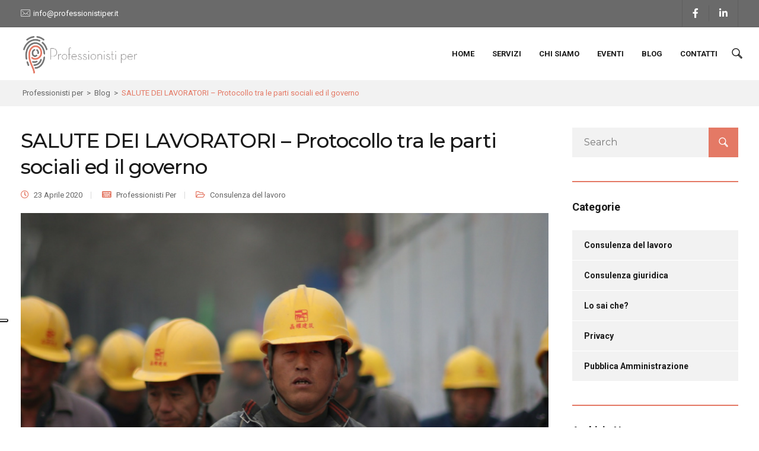

--- FILE ---
content_type: text/html; charset=UTF-8
request_url: https://professionistiper.it/salute-dei-lavoratori-protocollo-tra-le-parti-sociali-ed-il-governo/
body_size: 25747
content:


<!DOCTYPE html>
<html lang="it-IT">
	<head>
		<meta charset="UTF-8">
		<meta name="viewport" content="width=device-width, initial-scale=1">
		<link rel="profile" href="http://gmpg.org/xfn/11">
		
		<link rel="stylesheet" href="https://cdnjs.cloudflare.com/ajax/libs/font-awesome/5.9.0/css/all.min.css" integrity="sha512-q3eWabyZPc1XTCmF+8/LuE1ozpg5xxn7iO89yfSOd5/oKvyqLngoNGsx8jq92Y8eXJ/IRxQbEC+FGSYxtk2oiw==" crossorigin="anonymous" referrerpolicy="no-referrer" />
		
		
				
		<link rel="pingback" href="https://professionistiper.it/xmlrpc.php" />
		
		
		
		
				<!-- Google tag (gtag.js) --> 
		<script async src="https://www.googletagmanager.com/gtag/js?id=G-G3LSW9S1KV"></script> 
		<script> 
			window.dataLayer = window.dataLayer || []; 
			function gtag(){dataLayer.push(arguments);} 
			gtag('js', new Date()); 
			
			gtag('config', 'G-G3LSW9S1KV' , { 'anonymize_ip': true });
			
		</script>
		
		
		
		
		
		
		<title>SALUTE DEI LAVORATORI - Protocollo tra le parti sociali ed il governo | Professionisti per</title>
<meta name="description" content="In allegato riportiamo il protocollo condiviso fra Governo e parti sociali che fornisce alcune indicazioni su: le modalità di accesso in azienda e di uscita dall&#039;azienda il protocollo di gestione di eventuali casi sospetti le misure di sicurezza da adottare per il contenimento del virus Tali paragrafi non riportano novità&hellip;">
<meta name="robots" content="index, follow, max-snippet:-1, max-image-preview:large, max-video-preview:-1">
<link rel="canonical" href="https://professionistiper.it/salute-dei-lavoratori-protocollo-tra-le-parti-sociali-ed-il-governo/">
<meta property="og:url" content="https://professionistiper.it/salute-dei-lavoratori-protocollo-tra-le-parti-sociali-ed-il-governo/">
<meta property="og:site_name" content="Professionisti per">
<meta property="og:locale" content="it_IT">
<meta property="og:type" content="article">
<meta property="article:author" content="">
<meta property="article:publisher" content="">
<meta property="article:section" content="Consulenza del lavoro">
<meta property="article:tag" content="COVID-19">
<meta property="article:tag" content="inail">
<meta property="article:tag" content="SICUREZZA">
<meta property="og:title" content="SALUTE DEI LAVORATORI - Protocollo tra le parti sociali ed il governo | Professionisti per">
<meta property="og:description" content="In allegato riportiamo il protocollo condiviso fra Governo e parti sociali che fornisce alcune indicazioni su: le modalità di accesso in azienda e di uscita dall&#039;azienda il protocollo di gestione di eventuali casi sospetti le misure di sicurezza da adottare per il contenimento del virus Tali paragrafi non riportano novità&hellip;">
<meta property="og:image" content="https://professionistiper.it/wp-content/uploads/2017/12/Operai.png">
<meta property="og:image:secure_url" content="https://professionistiper.it/wp-content/uploads/2017/12/Operai.png">
<meta property="og:image:width" content="940">
<meta property="og:image:height" content="788">
<meta property="fb:pages" content="">
<meta property="fb:admins" content="">
<meta property="fb:app_id" content="">
<meta name="twitter:card" content="summary">
<meta name="twitter:site" content="">
<meta name="twitter:creator" content="">
<meta name="twitter:title" content="SALUTE DEI LAVORATORI - Protocollo tra le parti sociali ed il governo | Professionisti per">
<meta name="twitter:description" content="In allegato riportiamo il protocollo condiviso fra Governo e parti sociali che fornisce alcune indicazioni su: le modalità di accesso in azienda e di uscita dall&#039;azienda il protocollo di gestione di eventuali casi sospetti le misure di sicurezza da adottare per il contenimento del virus Tali paragrafi non riportano novità&hellip;">
<meta name="twitter:image" content="https://professionistiper.it/wp-content/uploads/2017/12/Operai.png">
<link rel='dns-prefetch' href='//cdn.iubenda.com' />
<link rel='dns-prefetch' href='//fonts.googleapis.com' />
<link rel='preconnect' href='https://fonts.gstatic.com' crossorigin />
<link rel="alternate" type="application/rss+xml" title="Professionisti per &raquo; Feed" href="https://professionistiper.it/feed/" />
<link rel="alternate" type="application/rss+xml" title="Professionisti per &raquo; Feed dei commenti" href="https://professionistiper.it/comments/feed/" />
<link rel="alternate" type="application/rss+xml" title="Professionisti per &raquo; SALUTE DEI LAVORATORI &#8211; Protocollo tra le parti sociali ed il governo Feed dei commenti" href="https://professionistiper.it/salute-dei-lavoratori-protocollo-tra-le-parti-sociali-ed-il-governo/feed/" />
<link rel="alternate" title="oEmbed (JSON)" type="application/json+oembed" href="https://professionistiper.it/wp-json/oembed/1.0/embed?url=https%3A%2F%2Fprofessionistiper.it%2Fsalute-dei-lavoratori-protocollo-tra-le-parti-sociali-ed-il-governo%2F" />
<link rel="alternate" title="oEmbed (XML)" type="text/xml+oembed" href="https://professionistiper.it/wp-json/oembed/1.0/embed?url=https%3A%2F%2Fprofessionistiper.it%2Fsalute-dei-lavoratori-protocollo-tra-le-parti-sociali-ed-il-governo%2F&#038;format=xml" />
<style id='wp-img-auto-sizes-contain-inline-css'>
img:is([sizes=auto i],[sizes^="auto," i]){contain-intrinsic-size:3000px 1500px}
/*# sourceURL=wp-img-auto-sizes-contain-inline-css */
</style>
<link rel='stylesheet' id='bootstrap-css' href='https://professionistiper.it/wp-content/themes/etalon/core/assets/css/bootstrap.min.css?ver=3.1' media='all' />
<link rel='stylesheet' id='parent-style-css' href='https://professionistiper.it/wp-content/themes/etalon/style.css?ver=6.9' media='all' />
<link rel='stylesheet' id='child-style-css' href='https://professionistiper.it/wp-content/themes/etalon-child/style.css?ver=6.9' media='all' />
<style id='wp-emoji-styles-inline-css'>

	img.wp-smiley, img.emoji {
		display: inline !important;
		border: none !important;
		box-shadow: none !important;
		height: 1em !important;
		width: 1em !important;
		margin: 0 0.07em !important;
		vertical-align: -0.1em !important;
		background: none !important;
		padding: 0 !important;
	}
/*# sourceURL=wp-emoji-styles-inline-css */
</style>
<style id='wp-block-library-inline-css'>
:root{--wp-block-synced-color:#7a00df;--wp-block-synced-color--rgb:122,0,223;--wp-bound-block-color:var(--wp-block-synced-color);--wp-editor-canvas-background:#ddd;--wp-admin-theme-color:#007cba;--wp-admin-theme-color--rgb:0,124,186;--wp-admin-theme-color-darker-10:#006ba1;--wp-admin-theme-color-darker-10--rgb:0,107,160.5;--wp-admin-theme-color-darker-20:#005a87;--wp-admin-theme-color-darker-20--rgb:0,90,135;--wp-admin-border-width-focus:2px}@media (min-resolution:192dpi){:root{--wp-admin-border-width-focus:1.5px}}.wp-element-button{cursor:pointer}:root .has-very-light-gray-background-color{background-color:#eee}:root .has-very-dark-gray-background-color{background-color:#313131}:root .has-very-light-gray-color{color:#eee}:root .has-very-dark-gray-color{color:#313131}:root .has-vivid-green-cyan-to-vivid-cyan-blue-gradient-background{background:linear-gradient(135deg,#00d084,#0693e3)}:root .has-purple-crush-gradient-background{background:linear-gradient(135deg,#34e2e4,#4721fb 50%,#ab1dfe)}:root .has-hazy-dawn-gradient-background{background:linear-gradient(135deg,#faaca8,#dad0ec)}:root .has-subdued-olive-gradient-background{background:linear-gradient(135deg,#fafae1,#67a671)}:root .has-atomic-cream-gradient-background{background:linear-gradient(135deg,#fdd79a,#004a59)}:root .has-nightshade-gradient-background{background:linear-gradient(135deg,#330968,#31cdcf)}:root .has-midnight-gradient-background{background:linear-gradient(135deg,#020381,#2874fc)}:root{--wp--preset--font-size--normal:16px;--wp--preset--font-size--huge:42px}.has-regular-font-size{font-size:1em}.has-larger-font-size{font-size:2.625em}.has-normal-font-size{font-size:var(--wp--preset--font-size--normal)}.has-huge-font-size{font-size:var(--wp--preset--font-size--huge)}.has-text-align-center{text-align:center}.has-text-align-left{text-align:left}.has-text-align-right{text-align:right}.has-fit-text{white-space:nowrap!important}#end-resizable-editor-section{display:none}.aligncenter{clear:both}.items-justified-left{justify-content:flex-start}.items-justified-center{justify-content:center}.items-justified-right{justify-content:flex-end}.items-justified-space-between{justify-content:space-between}.screen-reader-text{border:0;clip-path:inset(50%);height:1px;margin:-1px;overflow:hidden;padding:0;position:absolute;width:1px;word-wrap:normal!important}.screen-reader-text:focus{background-color:#ddd;clip-path:none;color:#444;display:block;font-size:1em;height:auto;left:5px;line-height:normal;padding:15px 23px 14px;text-decoration:none;top:5px;width:auto;z-index:100000}html :where(.has-border-color){border-style:solid}html :where([style*=border-top-color]){border-top-style:solid}html :where([style*=border-right-color]){border-right-style:solid}html :where([style*=border-bottom-color]){border-bottom-style:solid}html :where([style*=border-left-color]){border-left-style:solid}html :where([style*=border-width]){border-style:solid}html :where([style*=border-top-width]){border-top-style:solid}html :where([style*=border-right-width]){border-right-style:solid}html :where([style*=border-bottom-width]){border-bottom-style:solid}html :where([style*=border-left-width]){border-left-style:solid}html :where(img[class*=wp-image-]){height:auto;max-width:100%}:where(figure){margin:0 0 1em}html :where(.is-position-sticky){--wp-admin--admin-bar--position-offset:var(--wp-admin--admin-bar--height,0px)}@media screen and (max-width:600px){html :where(.is-position-sticky){--wp-admin--admin-bar--position-offset:0px}}

/*# sourceURL=wp-block-library-inline-css */
</style><style id='global-styles-inline-css'>
:root{--wp--preset--aspect-ratio--square: 1;--wp--preset--aspect-ratio--4-3: 4/3;--wp--preset--aspect-ratio--3-4: 3/4;--wp--preset--aspect-ratio--3-2: 3/2;--wp--preset--aspect-ratio--2-3: 2/3;--wp--preset--aspect-ratio--16-9: 16/9;--wp--preset--aspect-ratio--9-16: 9/16;--wp--preset--color--black: #000000;--wp--preset--color--cyan-bluish-gray: #abb8c3;--wp--preset--color--white: #ffffff;--wp--preset--color--pale-pink: #f78da7;--wp--preset--color--vivid-red: #cf2e2e;--wp--preset--color--luminous-vivid-orange: #ff6900;--wp--preset--color--luminous-vivid-amber: #fcb900;--wp--preset--color--light-green-cyan: #7bdcb5;--wp--preset--color--vivid-green-cyan: #00d084;--wp--preset--color--pale-cyan-blue: #8ed1fc;--wp--preset--color--vivid-cyan-blue: #0693e3;--wp--preset--color--vivid-purple: #9b51e0;--wp--preset--gradient--vivid-cyan-blue-to-vivid-purple: linear-gradient(135deg,rgb(6,147,227) 0%,rgb(155,81,224) 100%);--wp--preset--gradient--light-green-cyan-to-vivid-green-cyan: linear-gradient(135deg,rgb(122,220,180) 0%,rgb(0,208,130) 100%);--wp--preset--gradient--luminous-vivid-amber-to-luminous-vivid-orange: linear-gradient(135deg,rgb(252,185,0) 0%,rgb(255,105,0) 100%);--wp--preset--gradient--luminous-vivid-orange-to-vivid-red: linear-gradient(135deg,rgb(255,105,0) 0%,rgb(207,46,46) 100%);--wp--preset--gradient--very-light-gray-to-cyan-bluish-gray: linear-gradient(135deg,rgb(238,238,238) 0%,rgb(169,184,195) 100%);--wp--preset--gradient--cool-to-warm-spectrum: linear-gradient(135deg,rgb(74,234,220) 0%,rgb(151,120,209) 20%,rgb(207,42,186) 40%,rgb(238,44,130) 60%,rgb(251,105,98) 80%,rgb(254,248,76) 100%);--wp--preset--gradient--blush-light-purple: linear-gradient(135deg,rgb(255,206,236) 0%,rgb(152,150,240) 100%);--wp--preset--gradient--blush-bordeaux: linear-gradient(135deg,rgb(254,205,165) 0%,rgb(254,45,45) 50%,rgb(107,0,62) 100%);--wp--preset--gradient--luminous-dusk: linear-gradient(135deg,rgb(255,203,112) 0%,rgb(199,81,192) 50%,rgb(65,88,208) 100%);--wp--preset--gradient--pale-ocean: linear-gradient(135deg,rgb(255,245,203) 0%,rgb(182,227,212) 50%,rgb(51,167,181) 100%);--wp--preset--gradient--electric-grass: linear-gradient(135deg,rgb(202,248,128) 0%,rgb(113,206,126) 100%);--wp--preset--gradient--midnight: linear-gradient(135deg,rgb(2,3,129) 0%,rgb(40,116,252) 100%);--wp--preset--font-size--small: 13px;--wp--preset--font-size--medium: 20px;--wp--preset--font-size--large: 36px;--wp--preset--font-size--x-large: 42px;--wp--preset--spacing--20: 0.44rem;--wp--preset--spacing--30: 0.67rem;--wp--preset--spacing--40: 1rem;--wp--preset--spacing--50: 1.5rem;--wp--preset--spacing--60: 2.25rem;--wp--preset--spacing--70: 3.38rem;--wp--preset--spacing--80: 5.06rem;--wp--preset--shadow--natural: 6px 6px 9px rgba(0, 0, 0, 0.2);--wp--preset--shadow--deep: 12px 12px 50px rgba(0, 0, 0, 0.4);--wp--preset--shadow--sharp: 6px 6px 0px rgba(0, 0, 0, 0.2);--wp--preset--shadow--outlined: 6px 6px 0px -3px rgb(255, 255, 255), 6px 6px rgb(0, 0, 0);--wp--preset--shadow--crisp: 6px 6px 0px rgb(0, 0, 0);}:where(.is-layout-flex){gap: 0.5em;}:where(.is-layout-grid){gap: 0.5em;}body .is-layout-flex{display: flex;}.is-layout-flex{flex-wrap: wrap;align-items: center;}.is-layout-flex > :is(*, div){margin: 0;}body .is-layout-grid{display: grid;}.is-layout-grid > :is(*, div){margin: 0;}:where(.wp-block-columns.is-layout-flex){gap: 2em;}:where(.wp-block-columns.is-layout-grid){gap: 2em;}:where(.wp-block-post-template.is-layout-flex){gap: 1.25em;}:where(.wp-block-post-template.is-layout-grid){gap: 1.25em;}.has-black-color{color: var(--wp--preset--color--black) !important;}.has-cyan-bluish-gray-color{color: var(--wp--preset--color--cyan-bluish-gray) !important;}.has-white-color{color: var(--wp--preset--color--white) !important;}.has-pale-pink-color{color: var(--wp--preset--color--pale-pink) !important;}.has-vivid-red-color{color: var(--wp--preset--color--vivid-red) !important;}.has-luminous-vivid-orange-color{color: var(--wp--preset--color--luminous-vivid-orange) !important;}.has-luminous-vivid-amber-color{color: var(--wp--preset--color--luminous-vivid-amber) !important;}.has-light-green-cyan-color{color: var(--wp--preset--color--light-green-cyan) !important;}.has-vivid-green-cyan-color{color: var(--wp--preset--color--vivid-green-cyan) !important;}.has-pale-cyan-blue-color{color: var(--wp--preset--color--pale-cyan-blue) !important;}.has-vivid-cyan-blue-color{color: var(--wp--preset--color--vivid-cyan-blue) !important;}.has-vivid-purple-color{color: var(--wp--preset--color--vivid-purple) !important;}.has-black-background-color{background-color: var(--wp--preset--color--black) !important;}.has-cyan-bluish-gray-background-color{background-color: var(--wp--preset--color--cyan-bluish-gray) !important;}.has-white-background-color{background-color: var(--wp--preset--color--white) !important;}.has-pale-pink-background-color{background-color: var(--wp--preset--color--pale-pink) !important;}.has-vivid-red-background-color{background-color: var(--wp--preset--color--vivid-red) !important;}.has-luminous-vivid-orange-background-color{background-color: var(--wp--preset--color--luminous-vivid-orange) !important;}.has-luminous-vivid-amber-background-color{background-color: var(--wp--preset--color--luminous-vivid-amber) !important;}.has-light-green-cyan-background-color{background-color: var(--wp--preset--color--light-green-cyan) !important;}.has-vivid-green-cyan-background-color{background-color: var(--wp--preset--color--vivid-green-cyan) !important;}.has-pale-cyan-blue-background-color{background-color: var(--wp--preset--color--pale-cyan-blue) !important;}.has-vivid-cyan-blue-background-color{background-color: var(--wp--preset--color--vivid-cyan-blue) !important;}.has-vivid-purple-background-color{background-color: var(--wp--preset--color--vivid-purple) !important;}.has-black-border-color{border-color: var(--wp--preset--color--black) !important;}.has-cyan-bluish-gray-border-color{border-color: var(--wp--preset--color--cyan-bluish-gray) !important;}.has-white-border-color{border-color: var(--wp--preset--color--white) !important;}.has-pale-pink-border-color{border-color: var(--wp--preset--color--pale-pink) !important;}.has-vivid-red-border-color{border-color: var(--wp--preset--color--vivid-red) !important;}.has-luminous-vivid-orange-border-color{border-color: var(--wp--preset--color--luminous-vivid-orange) !important;}.has-luminous-vivid-amber-border-color{border-color: var(--wp--preset--color--luminous-vivid-amber) !important;}.has-light-green-cyan-border-color{border-color: var(--wp--preset--color--light-green-cyan) !important;}.has-vivid-green-cyan-border-color{border-color: var(--wp--preset--color--vivid-green-cyan) !important;}.has-pale-cyan-blue-border-color{border-color: var(--wp--preset--color--pale-cyan-blue) !important;}.has-vivid-cyan-blue-border-color{border-color: var(--wp--preset--color--vivid-cyan-blue) !important;}.has-vivid-purple-border-color{border-color: var(--wp--preset--color--vivid-purple) !important;}.has-vivid-cyan-blue-to-vivid-purple-gradient-background{background: var(--wp--preset--gradient--vivid-cyan-blue-to-vivid-purple) !important;}.has-light-green-cyan-to-vivid-green-cyan-gradient-background{background: var(--wp--preset--gradient--light-green-cyan-to-vivid-green-cyan) !important;}.has-luminous-vivid-amber-to-luminous-vivid-orange-gradient-background{background: var(--wp--preset--gradient--luminous-vivid-amber-to-luminous-vivid-orange) !important;}.has-luminous-vivid-orange-to-vivid-red-gradient-background{background: var(--wp--preset--gradient--luminous-vivid-orange-to-vivid-red) !important;}.has-very-light-gray-to-cyan-bluish-gray-gradient-background{background: var(--wp--preset--gradient--very-light-gray-to-cyan-bluish-gray) !important;}.has-cool-to-warm-spectrum-gradient-background{background: var(--wp--preset--gradient--cool-to-warm-spectrum) !important;}.has-blush-light-purple-gradient-background{background: var(--wp--preset--gradient--blush-light-purple) !important;}.has-blush-bordeaux-gradient-background{background: var(--wp--preset--gradient--blush-bordeaux) !important;}.has-luminous-dusk-gradient-background{background: var(--wp--preset--gradient--luminous-dusk) !important;}.has-pale-ocean-gradient-background{background: var(--wp--preset--gradient--pale-ocean) !important;}.has-electric-grass-gradient-background{background: var(--wp--preset--gradient--electric-grass) !important;}.has-midnight-gradient-background{background: var(--wp--preset--gradient--midnight) !important;}.has-small-font-size{font-size: var(--wp--preset--font-size--small) !important;}.has-medium-font-size{font-size: var(--wp--preset--font-size--medium) !important;}.has-large-font-size{font-size: var(--wp--preset--font-size--large) !important;}.has-x-large-font-size{font-size: var(--wp--preset--font-size--x-large) !important;}
/*# sourceURL=global-styles-inline-css */
</style>

<style id='classic-theme-styles-inline-css'>
/*! This file is auto-generated */
.wp-block-button__link{color:#fff;background-color:#32373c;border-radius:9999px;box-shadow:none;text-decoration:none;padding:calc(.667em + 2px) calc(1.333em + 2px);font-size:1.125em}.wp-block-file__button{background:#32373c;color:#fff;text-decoration:none}
/*# sourceURL=/wp-includes/css/classic-themes.min.css */
</style>
<link rel='stylesheet' id='contact-form-7-css' href='https://professionistiper.it/wp-content/plugins/contact-form-7/includes/css/styles.css?ver=6.1.3' media='all' />
<link rel='stylesheet' id='keydesign-style-css' href='https://professionistiper.it/wp-content/themes/etalon-child/style.css?ver=3.1' media='all' />
<link rel='stylesheet' id='kd_addon_style-css' href='https://professionistiper.it/wp-content/plugins/keydesign-addon/assets/css/kd_vc_front.css?ver=6.9' media='all' />
<style id='kd_addon_style-inline-css'>
.tt_button:hover .iconita,.tt_button.second-style .iconita,#single-page #comments input[type="submit"]:hover,.tt_button.tt_secondary_button,.tt_button.tt_secondary_button .iconita,.es-accordion .es-time,.wpb-js-composer .vc_tta-container .vc_tta-color-white.vc_tta-style-modern .vc_tta-tab.vc_active a,.team-member.design-two:hover .team-socials .fab:hover,.team-member.design-two .team-socials .fab:hover,.vc_toggle_title:hover h4,.footer_widget ul a:hover,.breadcrumbs a:hover,.woocommerce #payment #place_order:hover,.woocommerce-page #payment #place_order:hover,.portfolio-meta.share-meta .fab:hover,.woocommerce #respond input#submit:hover,.woocommerce a.button:hover,.blog-single-title a:hover,.lower-footer a:hover,.kd-price-block .pb-content-wrap h4 a:hover,.woocommerce button.button:hover,.socials-widget a:hover .fab,.socials-widget a:hover,#customizer .etalon-tooltip,.footer_widget .menu li a:hover,.woocommerce button.button:hover,#commentform #submit,#single-page .single-page-content .widget ul li a:hover,.team-member.design-two .team-content .team-subtitle,#comments .reply a:hover,#comments .comment-meta a:hover,#kd-slider .secondary_slider,#single-page .single-page-content .widget ul li.current-menu-item a,.team-socials .fab:hover,#posts-content .post .tt_button:hover .fas,#posts-content .post .tt_button:hover,.topbar-socials a:hover .fab,.pricing .pricing-price,.pricing-table .tt_button,.topbar-phone .iconsmind-Telephone ,.topbar-email .iconsmind-Mail,.topbar-address .iconsmind-Map-Marker2,.modal-content-contact .key-icon-box .service-heading a:hover,.kd-photobox:hover .phb-content h4,.modal-menu-item:focus,.modal-menu-item,.pricing-table.active .tt_button:hover,.footer-business-content a:hover,.vc_grid-item-mini .vc_gitem-zone .vc_btn3.vc_btn3-style-custom,.woocommerce .star-rating span,.navbar-default .nav li.active a,.navbar-default.navbar-shrink .nav li.active a,.es-accordion .es-heading h4 a:hover,.keydesign-cart ul.product_list_widget .cart-item:hover,.woocommerce .keydesign-cart ul.product_list_widget .cart-item:hover,#customizer .options a:hover i,.woocommerce .price_slider_wrapper .price_slider_amount .button,#customizer .options a:hover,#single-page input[type="submit"]:hover,#posts-content .post input[type="submit"]:hover,.active .pricing-option .fas,.woocommerce div.product .woocommerce-tabs ul.tabs li a:hover,#comments .reply a:hover,.meta-content .tags a:hover,.navigation.pagination .next,.woocommerce-cart#single-page table.cart .product-name a:hover,.navigation.pagination .prev,.navbar-default .nav li a:hover,.woocommerce span.onsale,.product_meta a:hover,.tags a:hover,.tagcloud a:hover,.tt_button.second-style,.lower-footer .pull-right a:hover,.woocommerce-review-link:hover,.navbar.navbar-default a:hover,.section .wpcf7-mail-sent-ok,.upper-footer .modal-menu-item,.video-socials a:hover .fa,.kd_pie_chart .pc-link a:hover,.navbar-default.navbar-shrink .modal-menu-item:hover,.navbar-default.navbar-shrink .nav li a:hover,.navbar-default.navbar-shrink .nav li a:focus,.vc_grid-item-mini .vc_gitem_row .vc_gitem-col h4:hover,.navbar-default.navbar-shrink .nav li a:hover,.navbar-default.navbar-shrink .nav li a:focus,.fa,.fab,.fad,.fal,.far,.fas,.wpcf7 .wpcf7-submit:hover,.contact .wpcf7-response-output,.video-bg .secondary-button:hover,#headerbg li a.active,#headerbg li a.active:hover,.footer-nav a:hover ,.wpb_wrapper .menu a:hover ,.text-danger,.blog_widget ul li a:before,.pricing .fa,.pricing .fas,.pricing .far,.pricing .fab,.pricing .fal,.pricing .fad,code,#single-page .single-page-content ul li:before,.blog_widget ul li a:hover,.features-tabs .tab.active h5,.subscribe-form header .wpcf7-submit,#posts-content .page-content ul li:before,.chart-content .nc-icon-outline,.chart,.row .vc_custom_heading a:hover,.features-tabs .tab.active .fa,.features-tabs .tab.active p,.secondary-button-inverse,.primary-button.button-inverse:hover,.primary-button,a,.kd-process-steps .pss-step-number span,.page-404 .section-heading,.navbar-default .navbar-nav > .active > a,.pss-link a:hover,.woocommerce-cart #single-page .cart_totals table td,.kd_number_string,.featured_content_parent .active-elem h4,.contact-map-container .toggle-map:hover .fa,.contact-map-container .toggle-map:hover,.testimonials.slider .tt-container:before,.tt_button:hover,.nc-icon-outline,#posts-content .blog-content ul li:before,#posts-content .page-content ul li:before,.woocommerce ul.products li.product h3:hover,.woocommerce ul.products li.product:hover h2,.woocommerce ul.products li.product:hover .price,.woocommerce ul.products li.product:hover .categories a,.wpb_text_column ol>li:before,.wpb_text_column ul>li:before,.key-icon-box .ib-link a:hover {color: #E47965;}#kd-slider .custom.tparrows.tparrows{background-color: #E47965 !important;}.navbar.navbar-default .modal-menu-item:hover {border-color: #E47965!important;}.key-icon-box .ib-link a:hover {color: #E47965 !important;}body.maintenance-mode .wpcf7-submit,.woocommerce-product-search input[type="submit"],.searchform #searchsubmit,#kd-slider,.kd-contact-form.light_background .wpcf7 .wpcf7-submit,.footer-newsletter-form .wpcf7 .wpcf7-submit,.play-video,.kd_progressbarfill,.phone-wrapper,.woocommerce input.button,#single-page input[type="submit"],.email-wrapper,.footer-business-info.footer-socials .footer-social-icons a:hover,.modal-content-inner,.navbar-default .nav li a::after,.parallax.with-overlay:after,.tt_button.tt_secondary_button:hover,.woocommerce-cart #single-page table.cart .button[name="update_cart"]:hover,.modal-menu-item:hover,.pricing-table .tt_button:hover,.contact-map-container .business-info-wrapper,.modal-content-inner .wpcf7-not-valid-tip,.wpb-js-composer .vc_tta-container .vc_tta.vc_tta-style-classic .vc_tta-tabs-container .vc_tta-tabs-list li.vc_active a,.tt_button.second-style:hover,.pricing-table.active .tt_button,#customizer .screenshot a,.heading-separator,.section .wpcf7-not-valid-tip,.back-to-top:hover,.port-prev.tt_button:hover,.port-next.tt_button:hover,.owl-controls .owl-buttons div:hover,.row .vc_toggle_default .vc_toggle_icon,.row .vc_toggle_default .vc_toggle_icon::after,.row .vc_toggle_default .vc_toggle_icon::before,.woocommerce ul.products li.product .added_to_cart,.woocommerce #respond input#submit,.woocommerce a.button,.woocommerce nav.woocommerce-pagination ul li a:hover,.upper-footer .modal-menu-item:hover,.contact-map-container .toggle-map,.portfolio-item .portfolio-content,.tt_button,.owl-controls .owl-page span,.woocommerce a.remove:hover,.pricing .secondary-button.secondary-button-inverse:hover,.with-overlay .parallax-overlay,.secondary-button.secondary-button-inverse:hover,.secondary-button,#kd-slider .bullet-bar.tparrows,.primary-button.button-inverse,#posts-content .post input[type="submit"],.btn-xl,.with-overlay,.vc_grid-item-mini .vc_gitem-zone .vc_btn3.vc_btn3-style-custom:hover,.woocommerce .price_slider_wrapper .ui-slider-horizontal .ui-slider-range,.separator,.woocommerce button.button,.cb-container.cb_main_color:hover,.keydesign-cart .buttons .btn:hover,.woocommerce .keydesign-cart .buttons .btn:hover,.woocommerce ul.products li.product .button:hover,#posts-content #comments input[type="submit"]:hover,#single-page #comments input[type="submit"]:hover,.contact-map-container .toggle-map:hover,.wpcf7 .wpcf7-submit:hover,.testimonials.slider .owl-controls span,.navigation.pagination .next:hover,#single-page .vc_col-sm-3 .wpcf7 .wpcf7-submit,.spinner:before,#posts-content .blog_widget .wpcf7 input[type="submit"],.navigation.pagination .prev:hover {background-color: #E47965;}#single-page #comments input[type="submit"]:hover,#posts-content #comments input[type="submit"]:hover,.navigation.pagination .next,.navigation.pagination .prev,.port-prev.tt_button,.port-next.tt_button,.upper-footer .modal-menu-item,.wpcf7 .wpcf7-submit:hover,.tt_button,.navigation.pagination .next,.navigation.pagination .prev,.modal-menu-item:focus,.modal-menu-item,.woocommerce ul.products li.product .button:hover,.woocommerce .price_slider_wrapper .ui-slider .ui-slider-handle,.woocommerce nav.woocommerce-pagination ul li a:hover,.pricing.active,.vc_grid-item-mini .vc_gitem-zone .vc_btn3.vc_btn3-style-custom,.primary-button.button-inverse:hover,.primary-button.button-inverse,.keydesign-cart .buttons .btn,.woocommerce .keydesign-cart .buttons .btn,.wpcf7 .wpcf7-submit,.owl-controls .owl-buttons div:hover,.woocommerce button.button,.woocommerce a.button,#commentform #submit,.woocommerce input.button,.owl-controls .owl-page.active span,.owl-controls .owl-page:hover span {border: 2px solid #E47965;}.modal-content-inner:before{border-right: 12px solid #E47965;}.wp-block-search .wp-block-search__label,#wrapper .widget_block h2,.page-404 .tt_button,#wrapper .widget-title,.blockquote-reverse,blockquote,#posts-content .blog_widget .wpcf7 input[type="submit"],.testimonials.slider .owl-controls .owl-page.active span,.tags a:hover,.tagcloud a:hover,.contact-map-container .toggle-map:hover,.navigation.pagination .next:hover,.navigation.pagination .prev:hover,.contact .wpcf7-response-output,.video-bg .secondary-button,#single-page .single-page-content .widget .widgettitle,.image-bg .secondary-button,.contact .wpcf7-form-control-wrap textarea.wpcf7-form-control:focus,.contact .wpcf7-form-control-wrap input.wpcf7-form-control:focus,.team-member-down:hover .triangle,.team-member:hover .triangle,.secondary-button-inverse,.vc_separator .vc_sep_holder .vc_sep_line {border-color: #E47965;}.kd-search-bar .topbar-search-container,.keydesign-cart .keydesign-cart-dropdown,#main-menu .navbar-nav .menu-item-has-children .dropdown-menu,.navbar-nav .menu-item-has-children .dropdown-menu {border-top-color: #E47965;}.wpb-js-composer .vc_tta-container.vc_tta-tabs.vc_tta-tabs-position-left .vc_tta-tab:before {border-right: 9px solid #E47965;}.wpb-js-composer .vc_tta-container .vc_tta.vc_tta-style-classic .vc_tta-tabs-container .vc_tta-tabs-list li:before {border-top: 9px solid #E47965;}h1,h2,h3,h4,h5,h6,.kd-calltoaction .tt_button.tt_secondary_button,.kd_progress_bar .kd_progb_head .kd-progb-title h4,.key-icon-box .ib-link a,.wpb-js-composer .vc_tta-container .vc_tta.vc_tta-style-classic .vc_tta-tabs-container .vc_tta-tabs-list li a,.es-accordion .es-heading h4 a,.wpb-js-composer .vc_tta-color-white.vc_tta-style-modern .vc_tta-tab>a:hover,#comments .fn,#comments .fn a,.blog_widget ul li a,.portfolio-block h4,.navbar.navbar-default.navbar-shrink .keydesign-cart .badge,.rw-author-details h4,.testimonials.slider .author,.testimonials.slider .tt-content h6,.vc_grid-item-mini .vc_gitem_row .vc_gitem-col h4,.navbar-default.navbar-shrink .nav li a,.navbar.navbar-default.navbar-shrink .keydesign-cart .cart-icon,.team-content h5,.key-icon-box .service-heading,.blog_widget #wp-calendar caption,.post a:hover,.kd_pie_chart .kd_pc_title,.kd_pie_chart .pc-link a,.testimonials .tt-content h4,.kd-photobox .phb-content h4,.kd-process-steps .pss-text-area h4,.widget-title,.kd-promobox .prb-content h4,.kd_counter_units,.large-counter .kd_counter_text,.bp-content h4,.reply-title,.product_meta,.blog-header .section-heading,.testimonial-cards .tcards-title,.testimonial-cards .tcards_header .tcards-name,.woocommerce-result-count,.pss-link a,.navbar-default .nav li a,.logged-in .navbar-nav a,.navbar-nav .menu-item a,.woocommerce table.shop_attributes th,.team-member.design-two .team-socials .fab,.portfolio-block strong,.keydesign-cart .nc-icon-outline-cart,.portfolio-meta.share-meta .fab,.woocommerce .price_slider_wrapper .price_slider_amount,.subscribe input[type="submit"],.port-prev.tt_button,.port-next.tt_button,.es-accordion .es-speaker-container .es-speaker-name,.pricing-title,.wpcf7-select,#main-menu .navbar-nav .menu-item-has-children:hover .dropdown-menu .dropdown:before,.woocommerce div.product .woocommerce-tabs ul.tabs li.active a,.woocommerce-cart#single-page table.cart .product-name a,.wpb-js-composer .vc_tta-container .vc_tta-color-white.vc_tta-style-modern .vc_tta-tab>a,.pricing .pricing-time,.rw_rating .rw-title,.group_table .label,.tt_button.btn_secondary_color.tt_secondary_button,.tt_button.btn_secondary_color.tt_secondary_button .iconita,.tt_button.btn_secondary_color:hover,.tt_button.btn_secondary_color:hover .iconita,.cb-container.cb_transparent_color:hover .cb-heading,.app-gallery .ag-section-desc h4,.single-post .wpb_text_column strong,.owl-controls .owl-buttons div,.team-socials .fab,.single-post.page .breadcrumbs,#posts-content .entry-meta a:hover,#single-page .single-page-content .widget ul li a,.modal-content-contact .key-icon-box .service-heading a,.topbar-phone a,.topbar-email a,.topbar-address,.woocommerce-ordering select,.woocommerce div.product .woocommerce-tabs .panel #reply-title,.page-404 .section-subheading,.showcoupon:hover,body.maintenance-mode .countdown,.blog-single-title a,.kd-price-block .pb-content-wrap h4 a,.kd-search-bar #s,.socials-widget a .fa,.socials-widget a,.keydesign-cart .cart-icon,.keydesign-cart .buttons .btn,.woocommerce .keydesign-cart .buttons .btn,.woocommerce #coupon_code,.woocommerce .quantity .qty,.kd-price-block .pb-content-wrap .pb-pricing-wrap,.testimonials .tt-content .content {color: #1a1a1a;}@media (max-width: 960px) {.single-post.page .breadcrumbs {color: #1a1a1a !important;}}.ib-link.iconbox-main-color a:hover{color: #1a1a1a !important;}.woocommerce-product-search input[type="submit"]:hover,.searchform #searchsubmit:hover,#kd-slider .bullet-bar.tparrows:hover,.tt_button.btn_secondary_color.tt_button.tt_secondary_button:hover,.tt_button.btn_secondary_color,.cb-container:hover,#header {background-color: #1a1a1a;}.kd-contact-form.light_background .wpcf7 .wpcf7-submit:hover {background-color: #1a1a1a !important;}.kd_counter_number:after {background-color: #666;}.tt_button.btn_secondary_color,.testimonials.slider .owl-controls .owl-page:hover span {border-color: #1a1a1a;}.cb-container.cb_transparent_color:hover .cb-text-area p,#single-page .kd-photobox a .phb-content p,.kd-photobox a .phb-content p {color: #666;}.wpcf7 .wpcf7-text::-webkit-input-placeholder { color: #1a1a1a; }.wpcf7 .wpcf7-text::-moz-placeholder { color: #1a1a1a; }.wpcf7 .wpcf7-text:-ms-input-placeholder { color: #1a1a1a; }.wpcf7-form-control-wrap textarea::-webkit-input-placeholder { color: #1a1a1a; }.wpcf7-form-control-wrap textarea::-moz-placeholder { color: #1a1a1a; }.wpcf7-form-control-wrap textarea:-ms-input-placeholder { color: #1a1a1a; }.footer-newsletter-form .wpcf7-form .wpcf7-email,.footer-business-info.footer-socials .footer-social-icons a,.upper-footer {background-color: #1f1f1f;}.footer-business-info,.lower-footer {background-color: #1a1a1a;}.lower-footer,.upper-footer {color: #828282;}.navbar .topbar {background-color: #6A6A6A!important;}.home .with-topbar-sticky.navbar-shrink .topbar-phone .iconsmind-Telephone,.home .with-topbar-sticky.navbar-shrink .topbar-email .iconsmind-Mail,.home .with-topbar-sticky.navbar-shrink .topbar-address .iconsmind-Map-Marker2,.home .with-topbar-sticky.navbar-shrink .topbar-address,.home .navbar.navbar-default.with-topbar-sticky.navbar-shrink .topbar-socials a,.home .navbar.navbar-default.with-topbar-sticky.navbar-shrink .topbar-phone a,.home .navbar.navbar-default.with-topbar-sticky.navbar-shrink .topbar-email a,.topbar-phone .iconsmind-Telephone,.topbar-email .iconsmind-Mail,.topbar-address .iconsmind-Map-Marker2,.navbar.navbar-default .topbar-socials a,.navbar.navbar-default .topbar-phone a,.topbar-address,.navbar.navbar-default .topbar-email a {color: #FFFFFF !important;}.home .navbar.navbar-default .topbar-phone a:hover,.home .navbar.navbar-default .topbar-email a:hover,.navbar.navbar-default .topbar-socials a:hover .fab,.navbar.navbar-default .topbar-phone a:hover,.navbar.navbar-default .topbar-email a:hover {color: #E47965 !important;}.navbar.navbar-default.contained .topbar .container,.navbar .topbar {background-color: #6A6A6A !important;}@media (min-width: 960px) {}#logo .logo {color: #152851 !important;}.navbar-shrink #logo .logo {color: #152851 !important;}body,.box {color: #666;font-family: Roboto;font-size: 16px;text-align: left;line-height: 24px;}.container h1,.container h2,.container h3,.pricing .col-lg-3,.chart,.pb_counter_number,.pc_percent_container {color: #1a1a1a;font-weight: 500;font-family: Montserrat;font-size: 30px;text-align: inherit;line-height: 30px;}.topbar-phone,.topbar-email,.topbar-address,.topbar-socials a {font-weight: 400;}.navbar-default .nav li a,.modal-menu-item {}@media (max-width: 960px) {}
/*# sourceURL=kd_addon_style-inline-css */
</style>
<link rel='stylesheet' id='mailup-css' href='https://professionistiper.it/wp-content/plugins/mailup-email-and-newsletter-subscription-form/public/css/mailup-public.css?ver=1.2.7' media='all' />
<link rel='stylesheet' id='font-awesome-css' href='https://professionistiper.it/wp-content/themes/etalon/core/assets/css/font-awesome.min.css?ver=3.1' media='all' />
<link rel='stylesheet' id='kd_iconsmind-css' href='https://professionistiper.it/wp-content/plugins/keydesign-addon/assets/css/iconsmind.min.css?ver=6.9' media='all' />
<link rel='stylesheet' id='etalon-default-font-css' href='//fonts.googleapis.com/css?family=Open+Sans%3A300%2C400%2C600%2C700%26subset%3Dlatin-ext&#038;ver=all' media='all' />
<link rel='stylesheet' id='heateor_sss_frontend_css-css' href='https://professionistiper.it/wp-content/plugins/sassy-social-share/public/css/sassy-social-share-public.css?ver=3.3.79' media='all' />
<style id='heateor_sss_frontend_css-inline-css'>
.heateor_sss_button_instagram span.heateor_sss_svg,a.heateor_sss_instagram span.heateor_sss_svg{background:radial-gradient(circle at 30% 107%,#fdf497 0,#fdf497 5%,#fd5949 45%,#d6249f 60%,#285aeb 90%)}.heateor_sss_horizontal_sharing .heateor_sss_svg,.heateor_sss_standard_follow_icons_container .heateor_sss_svg{color:#fff;border-width:0px;border-style:solid;border-color:transparent}.heateor_sss_horizontal_sharing .heateorSssTCBackground{color:#666}.heateor_sss_horizontal_sharing span.heateor_sss_svg:hover,.heateor_sss_standard_follow_icons_container span.heateor_sss_svg:hover{border-color:transparent;}.heateor_sss_vertical_sharing span.heateor_sss_svg,.heateor_sss_floating_follow_icons_container span.heateor_sss_svg{color:#fff;border-width:0px;border-style:solid;border-color:transparent;}.heateor_sss_vertical_sharing .heateorSssTCBackground{color:#666;}.heateor_sss_vertical_sharing span.heateor_sss_svg:hover,.heateor_sss_floating_follow_icons_container span.heateor_sss_svg:hover{border-color:transparent;}@media screen and (max-width:783px) {.heateor_sss_vertical_sharing{display:none!important}}div.heateor_sss_mobile_footer{display:none;}@media screen and (max-width:783px){div.heateor_sss_bottom_sharing .heateorSssTCBackground{background-color:white}div.heateor_sss_bottom_sharing{width:100%!important;left:0!important;}div.heateor_sss_bottom_sharing a{width:11.111111111111% !important;}div.heateor_sss_bottom_sharing .heateor_sss_svg{width: 100% !important;}div.heateor_sss_bottom_sharing div.heateorSssTotalShareCount{font-size:1em!important;line-height:28px!important}div.heateor_sss_bottom_sharing div.heateorSssTotalShareText{font-size:.7em!important;line-height:0px!important}div.heateor_sss_mobile_footer{display:block;height:40px;}.heateor_sss_bottom_sharing{padding:0!important;display:block!important;width:auto!important;bottom:-2px!important;top: auto!important;}.heateor_sss_bottom_sharing .heateor_sss_square_count{line-height:inherit;}.heateor_sss_bottom_sharing .heateorSssSharingArrow{display:none;}.heateor_sss_bottom_sharing .heateorSssTCBackground{margin-right:1.1em!important}}
/*# sourceURL=heateor_sss_frontend_css-inline-css */
</style>
<link rel="preload" as="style" href="https://fonts.googleapis.com/css?family=Roboto:100,300,400,500,700,900,100italic,300italic,400italic,500italic,700italic,900italic%7CMontserrat:100,200,300,400,500,600,700,800,900,100italic,200italic,300italic,400italic,500italic,600italic,700italic,800italic,900italic&#038;subset=latin&#038;display=swap&#038;ver=1689846620" /><link rel="stylesheet" href="https://fonts.googleapis.com/css?family=Roboto:100,300,400,500,700,900,100italic,300italic,400italic,500italic,700italic,900italic%7CMontserrat:100,200,300,400,500,600,700,800,900,100italic,200italic,300italic,400italic,500italic,600italic,700italic,800italic,900italic&#038;subset=latin&#038;display=swap&#038;ver=1689846620" media="print" onload="this.media='all'"><noscript><link rel="stylesheet" href="https://fonts.googleapis.com/css?family=Roboto:100,300,400,500,700,900,100italic,300italic,400italic,500italic,700italic,900italic%7CMontserrat:100,200,300,400,500,600,700,800,900,100italic,200italic,300italic,400italic,500italic,600italic,700italic,800italic,900italic&#038;subset=latin&#038;display=swap&#038;ver=1689846620" /></noscript>
<script  type="text/javascript" class=" _iub_cs_skip" id="iubenda-head-inline-scripts-0">
var _iub = _iub || [];
_iub.csConfiguration = {"countryDetection":true,"enableUspr":true,"floatingPreferencesButtonDisplay":"anchored-center-left","perPurposeConsent":true,"siteId":853334,"whitelabel":false,"cookiePolicyId":8162918,"lang":"it", "banner":{ "acceptButtonColor":"#8DDCA6","acceptButtonDisplay":true,"backgroundColor":"#333333","brandBackgroundColor":"#FFFFFF","brandTextColor":"#000000","closeButtonDisplay":false,"customizeButtonDisplay":true,"explicitWithdrawal":true,"listPurposes":true,"logo":"https://professionistiper.it/wp-content/uploads/2022/10/professionisti_per_logo.png","position":"float-bottom-right","rejectButtonColor":"#CE0040","rejectButtonDisplay":true }};

//# sourceURL=iubenda-head-inline-scripts-0
</script>
<script  type="text/javascript" class=" _iub_cs_skip" src="//cdn.iubenda.com/cs/gpp/stub.js?ver=3.12.4" id="iubenda-head-scripts-0-js"></script>
<script  type="text/javascript" charset="UTF-8" async="" class=" _iub_cs_skip" src="//cdn.iubenda.com/cs/iubenda_cs.js?ver=3.12.4" id="iubenda-head-scripts-1-js"></script>
<script src="https://professionistiper.it/wp-includes/js/jquery/jquery.min.js?ver=3.7.1" id="jquery-core-js"></script>
<script src="https://professionistiper.it/wp-includes/js/jquery/jquery-migrate.min.js?ver=3.4.1" id="jquery-migrate-js"></script>
<script src="https://professionistiper.it/wp-content/plugins/keydesign-addon/assets/js/jquery.easing.min.js?ver=6.9" id="kd_easing_script-js"></script>
<script src="https://professionistiper.it/wp-content/plugins/keydesign-addon/assets/js/owl.carousel.min.js?ver=6.9" id="kd_carousel_script-js"></script>
<script src="https://professionistiper.it/wp-content/plugins/keydesign-addon/assets/js/jquery.easytabs.min.js?ver=6.9" id="kd_easytabs_script-js"></script>
<script src="https://professionistiper.it/wp-content/plugins/keydesign-addon/assets/js/jquery.appear.js?ver=6.9" id="kd_jquery_appear-js"></script>
<script src="https://professionistiper.it/wp-content/plugins/keydesign-addon/assets/js/kd_addon_script.js?ver=6.9" id="kd_addon_script-js"></script>
<script src="https://professionistiper.it/wp-content/plugins/mailup-email-and-newsletter-subscription-form/admin/js/jquery.validate.min.js?ver=1.19.5" id="mailup_validate-js"></script>
<script src="https://professionistiper.it/wp-content/plugins/mailup-email-and-newsletter-subscription-form/admin/js/localization/messages_it.js?ver=1.19.5" id="mailup_validate_loc_it-js"></script>
<script id="mailup-js-extra">
var mailup_params = {"ajax_url":"https://professionistiper.it/wp-admin/admin-ajax.php","ajaxNonce":"d1be0bbcd0"};
//# sourceURL=mailup-js-extra
</script>
<script src="https://professionistiper.it/wp-content/plugins/mailup-email-and-newsletter-subscription-form/public/js/mailup-public.js?ver=1.2.7" id="mailup-js"></script>
<link rel="https://api.w.org/" href="https://professionistiper.it/wp-json/" /><link rel="alternate" title="JSON" type="application/json" href="https://professionistiper.it/wp-json/wp/v2/posts/1255" /><link rel="EditURI" type="application/rsd+xml" title="RSD" href="https://professionistiper.it/xmlrpc.php?rsd" />
<meta name="generator" content="WordPress 6.9" />
<link rel='shortlink' href='https://professionistiper.it/?p=1255' />
<meta name="generator" content="Redux 4.5.8" /><meta name="generator" content="Powered by Slider Revolution 6.5.11 - responsive, Mobile-Friendly Slider Plugin for WordPress with comfortable drag and drop interface." />
<link rel="icon" href="https://professionistiper.it/wp-content/uploads/2022/10/professionisti_per_favicon-150x150.png" sizes="32x32" />
<link rel="icon" href="https://professionistiper.it/wp-content/uploads/2022/10/professionisti_per_favicon.png" sizes="192x192" />
<link rel="apple-touch-icon" href="https://professionistiper.it/wp-content/uploads/2022/10/professionisti_per_favicon.png" />
<meta name="msapplication-TileImage" content="https://professionistiper.it/wp-content/uploads/2022/10/professionisti_per_favicon.png" />
<script type="text/javascript">function setREVStartSize(e){
			//window.requestAnimationFrame(function() {				 
				window.RSIW = window.RSIW===undefined ? window.innerWidth : window.RSIW;	
				window.RSIH = window.RSIH===undefined ? window.innerHeight : window.RSIH;	
				try {								
					var pw = document.getElementById(e.c).parentNode.offsetWidth,
						newh;
					pw = pw===0 || isNaN(pw) ? window.RSIW : pw;
					e.tabw = e.tabw===undefined ? 0 : parseInt(e.tabw);
					e.thumbw = e.thumbw===undefined ? 0 : parseInt(e.thumbw);
					e.tabh = e.tabh===undefined ? 0 : parseInt(e.tabh);
					e.thumbh = e.thumbh===undefined ? 0 : parseInt(e.thumbh);
					e.tabhide = e.tabhide===undefined ? 0 : parseInt(e.tabhide);
					e.thumbhide = e.thumbhide===undefined ? 0 : parseInt(e.thumbhide);
					e.mh = e.mh===undefined || e.mh=="" || e.mh==="auto" ? 0 : parseInt(e.mh,0);		
					if(e.layout==="fullscreen" || e.l==="fullscreen") 						
						newh = Math.max(e.mh,window.RSIH);					
					else{					
						e.gw = Array.isArray(e.gw) ? e.gw : [e.gw];
						for (var i in e.rl) if (e.gw[i]===undefined || e.gw[i]===0) e.gw[i] = e.gw[i-1];					
						e.gh = e.el===undefined || e.el==="" || (Array.isArray(e.el) && e.el.length==0)? e.gh : e.el;
						e.gh = Array.isArray(e.gh) ? e.gh : [e.gh];
						for (var i in e.rl) if (e.gh[i]===undefined || e.gh[i]===0) e.gh[i] = e.gh[i-1];
											
						var nl = new Array(e.rl.length),
							ix = 0,						
							sl;					
						e.tabw = e.tabhide>=pw ? 0 : e.tabw;
						e.thumbw = e.thumbhide>=pw ? 0 : e.thumbw;
						e.tabh = e.tabhide>=pw ? 0 : e.tabh;
						e.thumbh = e.thumbhide>=pw ? 0 : e.thumbh;					
						for (var i in e.rl) nl[i] = e.rl[i]<window.RSIW ? 0 : e.rl[i];
						sl = nl[0];									
						for (var i in nl) if (sl>nl[i] && nl[i]>0) { sl = nl[i]; ix=i;}															
						var m = pw>(e.gw[ix]+e.tabw+e.thumbw) ? 1 : (pw-(e.tabw+e.thumbw)) / (e.gw[ix]);					
						newh =  (e.gh[ix] * m) + (e.tabh + e.thumbh);
					}
					var el = document.getElementById(e.c);
					if (el!==null && el) el.style.height = newh+"px";					
					el = document.getElementById(e.c+"_wrapper");
					if (el!==null && el) {
						el.style.height = newh+"px";
						el.style.display = "block";
					}
				} catch(e){
					console.log("Failure at Presize of Slider:" + e)
				}					   
			//});
		  };</script>
	<link rel='stylesheet' id='redux-custom-fonts-css' href='//professionistiper.it/wp-content/uploads/redux/custom-fonts/fonts.css?ver=1690297177' media='all' />
<link rel='stylesheet' id='rs-plugin-settings-css' href='https://professionistiper.it/wp-content/plugins/revslider/public/assets/css/rs6.css?ver=6.5.11' media='all' />
<style id='rs-plugin-settings-inline-css'>
#rs-demo-id {}
/*# sourceURL=rs-plugin-settings-inline-css */
</style>
</head>
	<body class="wp-singular post-template-default single single-post postid-1255 single-format-standard wp-theme-etalon wp-child-theme-etalon-child">
						
		<nav class="navbar navbar-default navbar-fixed-top   with-topbar">
			
						  <div class="topbar first-template">
    <div class="container">
       <div class="topbar-contact">
                                               <span class="topbar-email"><span class="iconsmind-Mail"></span><a href="mailto:info@professionistiper.it" target="_blank">info@professionistiper.it</a></span>
                  </div>
      <div class="topbar-socials">
                <a href="https://www.facebook.com/professionistiperlepubblicheamministrazioni/" target="_blank"><span class="fab fa-facebook-f"></span></a>                                        <a href="https://www.linkedin.com/company/professionistiper-consulenza-e-formazione-per-gli-enti-pubblici/" target="_blank"><span class="fab fa-linkedin-in"></span></a>                                                      </div>
    </div>
</div>
						
			<div class="container">
				<div id="logo">
										<a class="logo" href="https://professionistiper.it">
												<img class="fixed-logo" src="https://professionistiper.it/wp-content/uploads/2022/10/professionisti_per_logo.png" width="200" alt="Professionisti per" />
						<img class="nav-logo" src="https://professionistiper.it/wp-content/uploads/2022/10/professionisti_per_logo.png"  width="200" alt="Professionisti per" />
											</a>
														</div>
				<div class="navbar-header page-scroll">
					<button type="button" class="navbar-toggle" data-toggle="collapse" data-target="#main-menu">
						<span class="icon-bar"></span>
						<span class="icon-bar"></span>
						<span class="icon-bar"></span>
					</button>
										<div class="mobile-cart">
											</div>
									</div>
				<div id="main-menu" class="collapse navbar-collapse  navbar-right">
					<ul id="menu-menu-principale" class="nav navbar-nav"><li id="menu-item-35" class="menu-item menu-item-type-post_type menu-item-object-page menu-item-home menu-item-35"><a title="Home" href="https://professionistiper.it/">Home</a></li>
<li id="menu-item-3223" class="menu-item menu-item-type-post_type menu-item-object-page menu-item-has-children menu-item-3223 dropdown"><a title="Servizi" href="https://professionistiper.it/servizi/">Servizi</a>
<ul role="menu" class=" dropdown-menu">
	<li id="menu-item-3240" class="menu-item menu-item-type-post_type menu-item-object-page menu-item-3240 one-page-link"><a title="Consulenza lavoro" href="https://professionistiper.it/servizi/consulenza-lavoro/">Consulenza lavoro</a></li>
	<li id="menu-item-3239" class="menu-item menu-item-type-post_type menu-item-object-page menu-item-3239 one-page-link"><a title="Consulenza giuridica privacy" href="https://professionistiper.it/servizi/consulenza-giuridica-privacy/">Consulenza giuridica privacy</a></li>
	<li id="menu-item-3238" class="menu-item menu-item-type-post_type menu-item-object-page menu-item-3238 one-page-link"><a title="Consulenza fiscale" href="https://professionistiper.it/servizi/consulenza-fiscale/">Consulenza fiscale</a></li>
	<li id="menu-item-3237" class="menu-item menu-item-type-post_type menu-item-object-page menu-item-3237 one-page-link"><a title="Formazione" href="https://professionistiper.it/servizi/formazione/">Formazione</a></li>
</ul>
</li>
<li id="menu-item-3236" class="menu-item menu-item-type-post_type menu-item-object-page menu-item-3236"><a title="Chi siamo" href="https://professionistiper.it/chi-siamo/">Chi siamo</a></li>
<li id="menu-item-3198" class="menu-item menu-item-type-post_type menu-item-object-page menu-item-3198"><a title="Eventi" href="https://professionistiper.it/eventi/">Eventi</a></li>
<li id="menu-item-33" class="menu-item menu-item-type-post_type menu-item-object-page current_page_parent menu-item-33"><a title="Blog" href="https://professionistiper.it/blog/">Blog</a></li>
<li id="menu-item-31" class="menu-item menu-item-type-post_type menu-item-object-page menu-item-31"><a title="Contatti" href="https://professionistiper.it/contatti/">Contatti</a></li>
</ul>					
										<div class="kd-search-bar">
						<span class="toggle-search iconsmind-Magnifi-Glass2 fas"></span>
						<div class="topbar-search-container">
							<form role="search" method="get" id="searchform" class="searchform" action="https://professionistiper.it/">
				<div>
					<label class="screen-reader-text" for="s">Ricerca per:</label>
					<input type="text" value="" name="s" id="s" />
					<input type="submit" id="searchsubmit" value="Cerca" />
				</div>
			</form>						</div>
					</div>
										
										
										
				</div>
			</div>
			
			
							
									<div  class="breadcrumbs" typeof="BreadcrumbList" vocab="https://schema.org/">
						<div class="container">
							<!-- Breadcrumb NavXT 7.4.1 -->
<span property="itemListElement" typeof="ListItem"><a property="item" typeof="WebPage" title="Vai a Professionisti per." href="https://professionistiper.it" class="home" ><span property="name">Professionisti per</span></a><meta property="position" content="1"></span> &gt; <span property="itemListElement" typeof="ListItem"><a property="item" typeof="WebPage" title="Vai a Blog." href="https://professionistiper.it/blog/" class="post-root post post-post" ><span property="name">Blog</span></a><meta property="position" content="2"></span> &gt; <span property="itemListElement" typeof="ListItem"><span property="name" class="post post-post current-item">SALUTE DEI LAVORATORI &#8211; Protocollo tra le parti sociali ed il governo</span><meta property="url" content="https://professionistiper.it/salute-dei-lavoratori-protocollo-tra-le-parti-sociali-ed-il-governo/"><meta property="position" content="3"></span>						</div>
						
						
					</div>
									
				
				
		</nav>
		
		<div id="wrapper" class="">
											
				
				<header id="header" class="blog-header ">
					
				</header>
				
				
				
												

<div id="posts-content" class="container blog-single">
			<div class="col-xs-12 col-sm-12 col-md-9 col-lg-9">
									<div class="post-1255 post type-post status-publish format-standard has-post-thumbnail hentry category-consulenza-del-lavoro-blog tag-covid-19 tag-inail tag-sicurezza" id="post-1255">
				<div class="blog-single-content">
					<h1 class="blog-single-title">SALUTE DEI LAVORATORI &#8211; Protocollo tra le parti sociali ed il governo</h1>
					<div class="entry-meta">
												<span class="published"><span class="far fa-clock"></span>23 Aprile 2020</span>
						<span class="author"><span class="fas fa-keyboard"></span><a href="https://professionistiper.it/author/giulia-ulivi/" title="Articoli scritti da Professionisti Per" rel="author">Professionisti Per</a></span>
						<span class="blog-label"><span class="far fa-folder-open"></span><a href="https://professionistiper.it/consulenza-del-lavoro-blog/" rel="category tag">Consulenza del lavoro</a></span>
					</div>
					<img width="940" height="788" src="https://professionistiper.it/wp-content/uploads/2017/12/Operai.png" class="attachment-large size-large wp-post-image" alt="" decoding="async" fetchpriority="high" srcset="https://professionistiper.it/wp-content/uploads/2017/12/Operai.png 940w, https://professionistiper.it/wp-content/uploads/2017/12/Operai-300x251.png 300w, https://professionistiper.it/wp-content/uploads/2017/12/Operai-768x644.png 768w" sizes="(max-width: 940px) 100vw, 940px" />					<div class="blog-content"><p>In allegato riportiamo il <strong><a href="https://www.inail.it/cs/internet/docs/alg-protocollo-14-marzo-sicurezza-lavoratori-covid-19-2020.pdf">protocollo condiviso fra Governo e parti sociali</a></strong> che fornisce alcune indicazioni su:</p>
<ul>
<li>le modalità di accesso in azienda e di uscita dall&#8217;azienda</li>
<li>il protocollo di gestione di eventuali casi sospetti</li>
<li class="text_exposed_show">le misure di sicurezza da adottare per il contenimento del virus</li>
</ul>
<p>Tali paragrafi non riportano novità rilevanti rispetto alle misure già in vigore e diffuse con i precedenti DPCM, il protocollo le circostanzia e fornisce alcune best practices.</p>
<p>Al paragrafo del protocollo 8-ORGANIZZAZIONE AZIENDALE (TURNAZIONE, TRASFERTE E SMART WORK, RIMODULAZIONE DEI LIVELLI PRODUTTIVI) troviamo invece alcune indicazioni importanti.</p>
<p>Le imprese, per tutto il periodo dell&#8217;emergenza potranno:</p>
<ol>
<li>disporre la chiusura di tutti i reparti diversi dalla produzione o, comunque, di quelli dei quali è possibile il funzionamento mediante il ricorso allo smart work, o comunque a distanza</li>
<li>procedere ad una rimodulazione dei livelli produttivi</li>
<li>assicurare un piano di turnazione dei dipendenti dedicati alla produzione con l&#8217;obiettivo di ridurre la massimo i contatti</li>
<li>utilizzare lo smart working per tutte quelle attività che possono essere svolte presso il domicilio o a distanza.</li>
<li>Nel caso vengano utilizzati ammortizzatori sociali, anche in deroga, valutare sempre la possibilità di assicurare che gli stessi riguardino l’intera compagine aziendale, se del caso anche con opportune rotazioni</li>
<li>utilizzare in via prioritaria gli ammortizzatori sociali disponibili nel rispetto degli istituti contrattuali (par, rol, banca ore) generalmente finalizzati a consentire l’astensione dal lavoro senza perdita della retribuzione, nel caso l’utilizzo degli istituti non risulti sufficiente, si utilizzeranno i periodi di ferie arretrati e non ancora fruiti</li>
</ol>
<p>Rimangono sospese e annullate tutte le trasferte/viaggi di lavoro nazionali e internazionali anche se già concordate o organizzate.</p>
<ul>
<li><strong>I dipendenti potranno essere sottoposti al controllo della temperatura.</strong> Le imprese, in particolare, informano i propri dipendenti circa le disposizioni delle autorità, consegnando e/o affiggendo all’ingresso e nei luoghi maggiormente visibili dei locali aziendali, appositi depliant informativi, a partire dall’obbligo di rimanere a casa in presenza di febbre oltre i 37,5° o altri sintomi influenzali e di chiamare il proprio medico di famiglia e l’autorità sanitaria. Il personale, prima dell’accesso al luogo di lavoro, potrà anche essere sottoposto al controllo della temperatura corporea. L’ingresso in azienda è precluso anche a chi, negli ultimi 14 giorni, abbia avuto contatti con soggetti risultati positivi al Coronavirus o provenga da zone a rischio epidemiologico.</li>
<li><strong>Modalità di accesso dei fornitori esterni e sanificazione dei locali.</strong> Per l’accesso, il transito e l’uscita di fornitori esterni è opportuno individuare modalità, percorsi e tempistiche predefinite, per ridurre le occasioni di contatto con il personale dei reparti coinvolti. Se possibile, gli autisti dei mezzi di trasporto devono rimanere a bordo dei propri mezzi e non è consentito l’accesso agli uffici per nessun motivo. L’impresa assicura la pulizia giornaliera e la sanificazione periodica dei locali, degli ambienti, delle postazioni di lavoro e delle aree comuni e di svago. È obbligatorio, inoltre, che le persone presenti in azienda adottino tutte le precauzioni igieniche, in particolare per le mani.</li>
<li><strong>Mascherina obbligatoria per chi lavora a meno di un metro di distanza.</strong> Nei casi in cui la mansione svolta imponga di lavorare a meno di un metro di distanza e non siano possibili altre soluzioni organizzative, è necessario l’uso delle mascherine e di altri dispositivi di protezione, come guanti, occhiali, tute, cuffie e camici, conformi alle disposizioni delle autorità scientifiche e sanitarie. L’accesso agli spazi comuni, comprese le mense aziendali, le aree fumatori e gli spogliatoi è contingentato, con la previsione di una ventilazione continua dei locali, di un tempo ridotto di sosta al loro interno e del mantenimento della distanza di sicurezza di un metro tra le persone che li occupano.</li>
<li><strong>Smart working, turnazione e rimodulazione dei livelli produttivi.</strong> Il documento ribadisce anche l’opportunità di utilizzare lo smart working per tutte le attività che possono essere svolte presso il domicilio o a distanza e, nel caso in cui vengano utilizzati ammortizzatori sociali, di valutare sempre la possibilità di assicurare che riguardino tutto il personale, anche con opportune rotazioni. Sarà inoltre possibile procedere a una rimoludazione dei livelli produttivi e assicurare un piano di turnazione dei dipendenti dedicati alla produzione, con l’obiettivo di diminuire al massimo i contatti e di creare gruppi autonomi, distinti e riconoscibili. Sono sospesi e annullati tutti i viaggi di lavoro nazionali e internazionali, anche se già concordati o organizzati.</li>
<li><strong>Stop alle riunioni in presenza e alla formazione in aula.</strong> Per quanto riguarda la gestione dell’entrata e dell’uscita dei dipendenti, si favoriscono orari scaglionati, in modo da evitare il più possibile contatti nelle zone comuni (ingressi, spogliatoi, sala mensa). Gli spostamenti interni devono essere limitati al minimo indispensabile e nel rispetto delle indicazioni aziendali. Non sono invece consentite le riunioni in presenza, salvo quelle necessarie e urgenti per le quali sia impossibile il collegamento a distanza. Sono inoltre sospesi e annullati tutti gli eventi interni e ogni attività di formazione in modalità in aula.</li>
<li><strong>Gestione dei casi sospetti di infezione.</strong> Nel caso in cui una persona presente in azienda sviluppi febbre e sintomi di infezione respiratoria come la tosse, si dovrà procedere al suo isolamento e a quello delle altre persone presenti nei locali, informando immediatamente le autorità sanitarie competenti e i numeri di emergenza forniti dalla Regione o dal Ministero della Salute. Per consentire di applicare le misure di quarantena necessarie, l’impresa collabora con le autorità sanitarie per la definizione degli eventuali “contatti stretti” di una persona presente in azienda che sia stata riscontrata positiva al tampone Covid-19.</li>
</ul>
</div>
					
					
					<div class="heateor_sss_sharing_container heateor_sss_horizontal_sharing" data-heateor-ss-offset="0" data-heateor-sss-href='https://professionistiper.it/salute-dei-lavoratori-protocollo-tra-le-parti-sociali-ed-il-governo/'><div class="heateor_sss_sharing_ul"><a aria-label="Facebook" class="heateor_sss_facebook" href="https://www.facebook.com/sharer/sharer.php?u=https%3A%2F%2Fprofessionistiper.it%2Fsalute-dei-lavoratori-protocollo-tra-le-parti-sociali-ed-il-governo%2F" title="Facebook" rel="nofollow noopener" target="_blank" style="font-size:32px!important;box-shadow:none;display:inline-block;vertical-align:middle"><span class="heateor_sss_svg" style="background-color:#0765FE;width:35px;height:35px;border-radius:999px;display:inline-block;opacity:1;float:left;font-size:32px;box-shadow:none;display:inline-block;font-size:16px;padding:0 4px;vertical-align:middle;background-repeat:repeat;overflow:hidden;padding:0;cursor:pointer;box-sizing:content-box"><svg style="display:block;border-radius:999px;" focusable="false" aria-hidden="true" xmlns="http://www.w3.org/2000/svg" width="100%" height="100%" viewBox="0 0 32 32"><path fill="#fff" d="M28 16c0-6.627-5.373-12-12-12S4 9.373 4 16c0 5.628 3.875 10.35 9.101 11.647v-7.98h-2.474V16H13.1v-1.58c0-4.085 1.849-5.978 5.859-5.978.76 0 2.072.15 2.608.298v3.325c-.283-.03-.775-.045-1.386-.045-1.967 0-2.728.745-2.728 2.683V16h3.92l-.673 3.667h-3.247v8.245C23.395 27.195 28 22.135 28 16Z"></path></svg></span></a><a aria-label="Twitter" class="heateor_sss_button_twitter" href="https://twitter.com/intent/tweet?text=SALUTE%20DEI%20LAVORATORI%20-%20Protocollo%20tra%20le%20parti%20sociali%20ed%20il%20governo&url=https%3A%2F%2Fprofessionistiper.it%2Fsalute-dei-lavoratori-protocollo-tra-le-parti-sociali-ed-il-governo%2F" title="Twitter" rel="nofollow noopener" target="_blank" style="font-size:32px!important;box-shadow:none;display:inline-block;vertical-align:middle"><span class="heateor_sss_svg heateor_sss_s__default heateor_sss_s_twitter" style="background-color:#55acee;width:35px;height:35px;border-radius:999px;display:inline-block;opacity:1;float:left;font-size:32px;box-shadow:none;display:inline-block;font-size:16px;padding:0 4px;vertical-align:middle;background-repeat:repeat;overflow:hidden;padding:0;cursor:pointer;box-sizing:content-box"><svg style="display:block;border-radius:999px;" focusable="false" aria-hidden="true" xmlns="http://www.w3.org/2000/svg" width="100%" height="100%" viewBox="-4 -4 39 39"><path d="M28 8.557a9.913 9.913 0 0 1-2.828.775 4.93 4.93 0 0 0 2.166-2.725 9.738 9.738 0 0 1-3.13 1.194 4.92 4.92 0 0 0-3.593-1.55 4.924 4.924 0 0 0-4.794 6.049c-4.09-.21-7.72-2.17-10.15-5.15a4.942 4.942 0 0 0-.665 2.477c0 1.71.87 3.214 2.19 4.1a4.968 4.968 0 0 1-2.23-.616v.06c0 2.39 1.7 4.38 3.952 4.83-.414.115-.85.174-1.297.174-.318 0-.626-.03-.928-.086a4.935 4.935 0 0 0 4.6 3.42 9.893 9.893 0 0 1-6.114 2.107c-.398 0-.79-.023-1.175-.068a13.953 13.953 0 0 0 7.55 2.213c9.056 0 14.01-7.507 14.01-14.013 0-.213-.005-.426-.015-.637.96-.695 1.795-1.56 2.455-2.55z" fill="#fff"></path></svg></span></a><a aria-label="Linkedin" class="heateor_sss_button_linkedin" href="https://www.linkedin.com/sharing/share-offsite/?url=https%3A%2F%2Fprofessionistiper.it%2Fsalute-dei-lavoratori-protocollo-tra-le-parti-sociali-ed-il-governo%2F" title="Linkedin" rel="nofollow noopener" target="_blank" style="font-size:32px!important;box-shadow:none;display:inline-block;vertical-align:middle"><span class="heateor_sss_svg heateor_sss_s__default heateor_sss_s_linkedin" style="background-color:#0077b5;width:35px;height:35px;border-radius:999px;display:inline-block;opacity:1;float:left;font-size:32px;box-shadow:none;display:inline-block;font-size:16px;padding:0 4px;vertical-align:middle;background-repeat:repeat;overflow:hidden;padding:0;cursor:pointer;box-sizing:content-box"><svg style="display:block;border-radius:999px;" focusable="false" aria-hidden="true" xmlns="http://www.w3.org/2000/svg" width="100%" height="100%" viewBox="0 0 32 32"><path d="M6.227 12.61h4.19v13.48h-4.19V12.61zm2.095-6.7a2.43 2.43 0 0 1 0 4.86c-1.344 0-2.428-1.09-2.428-2.43s1.084-2.43 2.428-2.43m4.72 6.7h4.02v1.84h.058c.56-1.058 1.927-2.176 3.965-2.176 4.238 0 5.02 2.792 5.02 6.42v7.395h-4.183v-6.56c0-1.564-.03-3.574-2.178-3.574-2.18 0-2.514 1.7-2.514 3.46v6.668h-4.187V12.61z" fill="#fff"></path></svg></span></a><a aria-label="Whatsapp" class="heateor_sss_whatsapp" href="https://api.whatsapp.com/send?text=SALUTE%20DEI%20LAVORATORI%20-%20Protocollo%20tra%20le%20parti%20sociali%20ed%20il%20governo%20https%3A%2F%2Fprofessionistiper.it%2Fsalute-dei-lavoratori-protocollo-tra-le-parti-sociali-ed-il-governo%2F" title="Whatsapp" rel="nofollow noopener" target="_blank" style="font-size:32px!important;box-shadow:none;display:inline-block;vertical-align:middle"><span class="heateor_sss_svg" style="background-color:#55eb4c;width:35px;height:35px;border-radius:999px;display:inline-block;opacity:1;float:left;font-size:32px;box-shadow:none;display:inline-block;font-size:16px;padding:0 4px;vertical-align:middle;background-repeat:repeat;overflow:hidden;padding:0;cursor:pointer;box-sizing:content-box"><svg style="display:block;border-radius:999px;" focusable="false" aria-hidden="true" xmlns="http://www.w3.org/2000/svg" width="100%" height="100%" viewBox="-6 -5 40 40"><path class="heateor_sss_svg_stroke heateor_sss_no_fill" stroke="#fff" stroke-width="2" fill="none" d="M 11.579798566743314 24.396926207859085 A 10 10 0 1 0 6.808479557110079 20.73576436351046"></path><path d="M 7 19 l -1 6 l 6 -1" class="heateor_sss_no_fill heateor_sss_svg_stroke" stroke="#fff" stroke-width="2" fill="none"></path><path d="M 10 10 q -1 8 8 11 c 5 -1 0 -6 -1 -3 q -4 -3 -5 -5 c 4 -2 -1 -5 -1 -4" fill="#fff"></path></svg></span></a><a aria-label="Instagram" class="heateor_sss_button_instagram" href="https://www.instagram.com/" title="Instagram" rel="nofollow noopener" target="_blank" style="font-size:32px!important;box-shadow:none;display:inline-block;vertical-align:middle"><span class="heateor_sss_svg" style="background-color:#53beee;width:35px;height:35px;border-radius:999px;display:inline-block;opacity:1;float:left;font-size:32px;box-shadow:none;display:inline-block;font-size:16px;padding:0 4px;vertical-align:middle;background-repeat:repeat;overflow:hidden;padding:0;cursor:pointer;box-sizing:content-box"><svg style="display:block;border-radius:999px;" version="1.1" viewBox="-10 -10 148 148" width="100%" height="100%" xml:space="preserve" xmlns="http://www.w3.org/2000/svg" xmlns:xlink="http://www.w3.org/1999/xlink"><g><g><path d="M86,112H42c-14.336,0-26-11.663-26-26V42c0-14.337,11.664-26,26-26h44c14.337,0,26,11.663,26,26v44 C112,100.337,100.337,112,86,112z M42,24c-9.925,0-18,8.074-18,18v44c0,9.925,8.075,18,18,18h44c9.926,0,18-8.075,18-18V42 c0-9.926-8.074-18-18-18H42z" fill="#fff"></path></g><g><path d="M64,88c-13.234,0-24-10.767-24-24c0-13.234,10.766-24,24-24s24,10.766,24,24C88,77.233,77.234,88,64,88z M64,48c-8.822,0-16,7.178-16,16s7.178,16,16,16c8.822,0,16-7.178,16-16S72.822,48,64,48z" fill="#fff"></path></g><g><circle cx="89.5" cy="38.5" fill="#fff" r="5.5"></circle></g></g></svg></span></a></div><div class="heateorSssClear"></div></div>					
					<!------------- BOX CONTATTACI ---------->
					
					

<style>
	
	.container_box_contattaci {
	background-color: #f7f7f7;
    width: 100%;
    padding: 45px 30px;
    display: flex;
    flex-direction: row;
    flex-wrap: wrap;
    align-content: center;
    justify-content: space-around;
    align-items: center;
	margin-bottom:50px;
	border-radius:5px;
	}
	
	@media only screen and (max-width: 992px) {
	.container_box_contattaci {  width: 100%;}
	}
	
	.item_testo h4 {
	text-transform: uppercase;
    font-size: 28px;
	color: #1a1a1a;
    font-weight: 700;
    font-family: Montserrat;
    font-size: 30px;
    text-align: inherit;
    line-height: 30px;
	}
	
	.item_testo p {

	font-weight: 600 !important;
    color: #444;
    font-size: 18px !important;
    line-height: 28px;
	}
	
</style>


<div class="container_box_contattaci mt50">
	
	<div class="item_testo">
		<h4>RICHIEDICI INFORMAZIONI</h4>
		<p>La prima consulenza è sempre gratuita</p>
	</div>
	
	
	<div class="item_bottone">
		<a href="/contatti/">
			<button class="btn-custom"> Contattaci</button>
		</a>
	</div>
	
</div>					
					
					<div class="meta-content mt50">
						<div class="tags"><span class="tags-label">Tags:</span><a href="https://professionistiper.it/tag/covid-19/" rel="tag">COVID-19</a> <a href="https://professionistiper.it/tag/inail/" rel="tag">inail</a> <a href="https://professionistiper.it/tag/sicurezza/" rel="tag">SICUREZZA</a></div>						<div class="navigation pagination mb50">   
							<a class="prev" href="https://professionistiper.it/covid-19-e-assenze-dei-lavoratori/" rel="prev">Articolo precedente</a>							<a class="next" href="https://professionistiper.it/decreto-cura-italia/" rel="next">Articolo successivo</a>						</div>
						
					</div>
					
					
					
					
					
					
				</div>
			</div>
			
			
			<div class="page-content comments-content">
				<div id="comments" class="comments-area">
   
   
   	<div id="respond" class="comment-respond">
		<h3 id="reply-title" class="comment-reply-title">Lascia un commento</h3><form action="https://professionistiper.it/wp-comments-post.php" method="post" id="commentform" class="comment-form"><p class="comment-notes"><span id="email-notes">Il tuo indirizzo email non sarà pubblicato.</span> <span class="required-field-message">I campi obbligatori sono contrassegnati <span class="required">*</span></span></p><p class="comment-form-comment"><label for="comment">Commento <span class="required">*</span></label> <textarea id="comment" name="comment" cols="45" rows="8" maxlength="65525" required="required"></textarea></p><p class="comment-form-author"><label for="author">Nome</label> <input id="author" name="author" type="text" value="" size="30" maxlength="245" autocomplete="name" /></p>
<p class="comment-form-email"><label for="email">Email</label> <input id="email" name="email" type="text" value="" size="30" maxlength="100" aria-describedby="email-notes" autocomplete="email" /></p>
<p class="comment-form-url"><label for="url">Sito web</label> <input id="url" name="url" type="text" value="" size="30" maxlength="200" autocomplete="url" /></p>
<p class="form-submit"><input name="submit" type="submit" id="submit" class="submit" value="Invia commento" /> <input type='hidden' name='comment_post_ID' value='1255' id='comment_post_ID' />
<input type='hidden' name='comment_parent' id='comment_parent' value='0' />
</p></form>	</div><!-- #respond -->
	</div>
			</div>
			
			
			<style>
	
	.contenitore_tutti_post_related{
	display: flex;
    flex-direction: row;
    flex-wrap: wrap;
	}
	.container_post_related_esterno {
	width: 33%;
	padding: 5px;
    display: flex;
    flex-direction: column;
	}
	
	.container_post_related_interno {
	background-color: #fafafa;
    padding: 15px;
	height: 100%;
	    border-radius: 5px;
	}
	
	.container_post_related_interno img {
	width: 100%;
    height: 100px !important;
    object-fit: cover;
	}
	
	.categorie_articoli_correlati a {
	font-size: 12px;
    margin-bottom: 10px;
    color: #f39200;
	}
	
	
	.categorie_articoli_correlati a:hover {
    color: #9900cc;
    transition: .5s;
	}
	
	.title_articoli_correlati {
	font-weight: 600 ;
	font-size: 13px;
	}
	.autore_articoli_correlati, .data_articoli_correlati {
	font-size: .8em;
	}
	
	@media screen and (max-width: 992px) {
	.container_post_related_esterno {
    width: 100%;
    padding: 5px;
    display: flex;
    flex-direction: column;
	}
	}
	
</style>

	
	<h3 class="mt50">Potrebbe interessarti</h3>
	
	<div class="contenitore_tutti_post_related">
		
				
		
		
		<div class="container_post_related_esterno">
			
			<div class="container_post_related_interno">
				
				<a href="https://professionistiper.it/obiezioni-del-mef-sul-nuovo-ccnl-enti-locali/">
					<img src="https://professionistiper.it/wp-content/uploads/2022/10/Logo_mef.svg_.png"/>
				</a>
				
				<!--categorie -->
									
					<span class="categorie_articoli_correlati"> 
						<a href="https://professionistiper.it/consulenza-del-lavoro-blog/">
							Consulenza del lavoro 
						</a>
					</span>
					
					
					
								
				<!-- fine categorie -->
				
				
				<div class='data_articoli_correlati'>
					3 Ottobre 2022				</div>
				
				<div class="title_articoli_correlati">
					<a href="https://professionistiper.it/obiezioni-del-mef-sul-nuovo-ccnl-enti-locali/">
						Obiezioni del Mef sul nuovo CCNL Enti Locali					</a>
				</div>
				
				
				<div class='autore_articoli_correlati'>
										<a href="https://professionistiper.it/author/giulia-ulivi/" title="Professionisti Per">Professionisti Per</a>
				</div>
				
				
				
				
				
			</div><!-- /container_post_related_interno-->
		</div><!-- /container_post_related_esterno-->
		
		
		
				
		
		
		<div class="container_post_related_esterno">
			
			<div class="container_post_related_interno">
				
				<a href="https://professionistiper.it/congedo-di-paternita-anche-nel-pubblico-impiego/">
					<img src="https://professionistiper.it/wp-content/uploads/2022/04/father-g81d6d23ee_1280.png"/>
				</a>
				
				<!--categorie -->
									
					<span class="categorie_articoli_correlati"> 
						<a href="https://professionistiper.it/consulenza-del-lavoro-blog/">
							Consulenza del lavoro 
						</a>
					</span>
					
					
					
									
					<span class="categorie_articoli_correlati"> 
						<a href="https://professionistiper.it/consulenza-giuridica-blog/">
							Consulenza giuridica 
						</a>
					</span>
					
					
					
									
					<span class="categorie_articoli_correlati"> 
						<a href="https://professionistiper.it/lo-sai-che/">
							Lo sai che? 
						</a>
					</span>
					
					
					
									
					<span class="categorie_articoli_correlati"> 
						<a href="https://professionistiper.it/consulenza-giuridica-blog/pubblica-amministrazione/">
							Pubblica Amministrazione 
						</a>
					</span>
					
					
					
								
				<!-- fine categorie -->
				
				
				<div class='data_articoli_correlati'>
					29 Aprile 2022				</div>
				
				<div class="title_articoli_correlati">
					<a href="https://professionistiper.it/congedo-di-paternita-anche-nel-pubblico-impiego/">
						Congedo di paternità anche nel pubblico impiego					</a>
				</div>
				
				
				<div class='autore_articoli_correlati'>
										<a href="https://professionistiper.it/author/giulia-ulivi/" title="Professionisti Per">Professionisti Per</a>
				</div>
				
				
				
				
				
			</div><!-- /container_post_related_interno-->
		</div><!-- /container_post_related_esterno-->
		
		
		
				
		
		
		<div class="container_post_related_esterno">
			
			<div class="container_post_related_interno">
				
				<a href="https://professionistiper.it/pnrr-facilitazioni-per-assunzioni-enti-locali/">
					<img src="https://professionistiper.it/wp-content/uploads/2022/01/patriot-gd3cb4558a_1920.jpg"/>
				</a>
				
				<!--categorie -->
									
					<span class="categorie_articoli_correlati"> 
						<a href="https://professionistiper.it/consulenza-del-lavoro-blog/">
							Consulenza del lavoro 
						</a>
					</span>
					
					
					
								
				<!-- fine categorie -->
				
				
				<div class='data_articoli_correlati'>
					25 Gennaio 2022				</div>
				
				<div class="title_articoli_correlati">
					<a href="https://professionistiper.it/pnrr-facilitazioni-per-assunzioni-enti-locali/">
						PNRR: le facilitazioni per le assunzioni negli Enti Locali					</a>
				</div>
				
				
				<div class='autore_articoli_correlati'>
										<a href="https://professionistiper.it/author/giulia-ulivi/" title="Professionisti Per">Professionisti Per</a>
				</div>
				
				
				
				
				
			</div><!-- /container_post_related_interno-->
		</div><!-- /container_post_related_esterno-->
		
		
		
				
		
		
		<div class="container_post_related_esterno">
			
			<div class="container_post_related_interno">
				
				<a href="https://professionistiper.it/assegno-unico-universale/">
					<img src="https://professionistiper.it/wp-content/uploads/2021/12/family-gce04067e4_1920.jpg"/>
				</a>
				
				<!--categorie -->
									
					<span class="categorie_articoli_correlati"> 
						<a href="https://professionistiper.it/consulenza-del-lavoro-blog/">
							Consulenza del lavoro 
						</a>
					</span>
					
					
					
								
				<!-- fine categorie -->
				
				
				<div class='data_articoli_correlati'>
					3 Dicembre 2021				</div>
				
				<div class="title_articoli_correlati">
					<a href="https://professionistiper.it/assegno-unico-universale/">
						Assegno unico universale					</a>
				</div>
				
				
				<div class='autore_articoli_correlati'>
										<a href="https://professionistiper.it/author/giulia-ulivi/" title="Professionisti Per">Professionisti Per</a>
				</div>
				
				
				
				
				
			</div><!-- /container_post_related_interno-->
		</div><!-- /container_post_related_esterno-->
		
		
		
				
		
		
		<div class="container_post_related_esterno">
			
			<div class="container_post_related_interno">
				
				<a href="https://professionistiper.it/linee-guida-per-lo-smart-working-nelle-p-a/">
					<img src="https://professionistiper.it/wp-content/uploads/2021/10/2770886-scaled-1.jpg"/>
				</a>
				
				<!--categorie -->
									
					<span class="categorie_articoli_correlati"> 
						<a href="https://professionistiper.it/consulenza-del-lavoro-blog/">
							Consulenza del lavoro 
						</a>
					</span>
					
					
					
								
				<!-- fine categorie -->
				
				
				<div class='data_articoli_correlati'>
					27 Ottobre 2021				</div>
				
				<div class="title_articoli_correlati">
					<a href="https://professionistiper.it/linee-guida-per-lo-smart-working-nelle-p-a/">
						Linee guida per lo smart working nelle P.A.					</a>
				</div>
				
				
				<div class='autore_articoli_correlati'>
										<a href="https://professionistiper.it/author/giulia-ulivi/" title="Professionisti Per">Professionisti Per</a>
				</div>
				
				
				
				
				
			</div><!-- /container_post_related_interno-->
		</div><!-- /container_post_related_esterno-->
		
		
		
				
		
		
		<div class="container_post_related_esterno">
			
			<div class="container_post_related_interno">
				
				<a href="https://professionistiper.it/fondo-perseo-silenzio-assenso/">
					<img src="https://professionistiper.it/wp-content/uploads/2021/10/Fondo-Perseo-Sirio.jpg"/>
				</a>
				
				<!--categorie -->
									
					<span class="categorie_articoli_correlati"> 
						<a href="https://professionistiper.it/consulenza-del-lavoro-blog/">
							Consulenza del lavoro 
						</a>
					</span>
					
					
					
								
				<!-- fine categorie -->
				
				
				<div class='data_articoli_correlati'>
					6 Ottobre 2021				</div>
				
				<div class="title_articoli_correlati">
					<a href="https://professionistiper.it/fondo-perseo-silenzio-assenso/">
						FONDO PERSEO: ADESIONE MEDIANTE SILENZIO ASSENSO					</a>
				</div>
				
				
				<div class='autore_articoli_correlati'>
										<a href="https://professionistiper.it/author/giulia-ulivi/" title="Professionisti Per">Professionisti Per</a>
				</div>
				
				
				
				
				
			</div><!-- /container_post_related_interno-->
		</div><!-- /container_post_related_esterno-->
		
		
		
				
	</div><!-- /contenitore_tutti_post_related-->
	
			
			
		</div>
		
		
		
					<div class="col-xs-12 col-sm-12 col-md-3 col-lg-3">
				
<div id="search-1" class="blog_widget widget widget_search"><form role="search" method="get" id="searchform" class="searchform" action="https://professionistiper.it/">
				<div>
					<label class="screen-reader-text" for="s">Ricerca per:</label>
					<input type="text" value="" name="s" id="s" />
					<input type="submit" id="searchsubmit" value="Cerca" />
				</div>
			</form></div><div id="categories-2" class="blog_widget widget widget_categories"><h5 class="widget-title"><span>Categorie</span></h5>
			<ul>
					<li class="cat-item cat-item-62"><a href="https://professionistiper.it/consulenza-del-lavoro-blog/">Consulenza del lavoro</a>
</li>
	<li class="cat-item cat-item-124"><a href="https://professionistiper.it/consulenza-giuridica-blog/">Consulenza giuridica</a>
</li>
	<li class="cat-item cat-item-68"><a href="https://professionistiper.it/lo-sai-che/">Lo sai che?</a>
</li>
	<li class="cat-item cat-item-69"><a href="https://professionistiper.it/privacy/">Privacy</a>
</li>
	<li class="cat-item cat-item-214"><a href="https://professionistiper.it/consulenza-giuridica-blog/pubblica-amministrazione/">Pubblica Amministrazione</a>
</li>
			</ul>

			</div><div id="annual_archive_widget-3" class="blog_widget widget Annual_Archive_Widget"><h5 class="widget-title"><span>Archivio News</span></h5>		<ul>
			<li><a href='https://professionistiper.it/2022/'>2022</a></li>
	<li><a href='https://professionistiper.it/2021/'>2021</a></li>
	<li><a href='https://professionistiper.it/2020/'>2020</a></li>
	<li><a href='https://professionistiper.it/2018/'>2018</a></li>
	<li><a href='https://professionistiper.it/2017/'>2017</a></li>
	<li><a href='https://professionistiper.it/2016/'>2016</a></li>
		</ul>
		</div>
		<div id="recent-posts-2" class="blog_widget widget widget_recent_entries">
		<h5 class="widget-title"><span>Articoli recenti</span></h5>
		<ul>
											<li>
					<a href="https://professionistiper.it/obiezioni-del-mef-sul-nuovo-ccnl-enti-locali/">Obiezioni del Mef sul nuovo CCNL Enti Locali</a>
									</li>
											<li>
					<a href="https://professionistiper.it/congedo-di-paternita-anche-nel-pubblico-impiego/">Congedo di paternità anche nel pubblico impiego</a>
									</li>
											<li>
					<a href="https://professionistiper.it/nuovo-ordinamento-professionale-enti-locali-2022/">NUOVO ORDINAMENTO PROFESSIONALE ENTI LOCALI 2022</a>
									</li>
											<li>
					<a href="https://professionistiper.it/pnrr-facilitazioni-per-assunzioni-enti-locali/">PNRR: le facilitazioni per le assunzioni negli Enti Locali</a>
									</li>
											<li>
					<a href="https://professionistiper.it/assegno-unico-universale/">Assegno unico universale</a>
									</li>
					</ul>

		</div><div id="tag_cloud-2" class="blog_widget widget widget_tag_cloud"><h5 class="widget-title"><span>Tag</span></h5><div class="tagcloud"><a href="https://professionistiper.it/tag/anticipo/" class="tag-cloud-link tag-link-198 tag-link-position-1" style="font-size: 11.6pt;" aria-label="ANTICIPO (2 elementi)">ANTICIPO</a>
<a href="https://professionistiper.it/tag/appalto/" class="tag-cloud-link tag-link-93 tag-link-position-2" style="font-size: 14pt;" aria-label="appalto (3 elementi)">appalto</a>
<a href="https://professionistiper.it/tag/assenteista/" class="tag-cloud-link tag-link-215 tag-link-position-3" style="font-size: 11.6pt;" aria-label="assenteista (2 elementi)">assenteista</a>
<a href="https://professionistiper.it/tag/assenza/" class="tag-cloud-link tag-link-65 tag-link-position-4" style="font-size: 16pt;" aria-label="assenza (4 elementi)">assenza</a>
<a href="https://professionistiper.it/tag/assenze/" class="tag-cloud-link tag-link-107 tag-link-position-5" style="font-size: 11.6pt;" aria-label="assenze (2 elementi)">assenze</a>
<a href="https://professionistiper.it/tag/badge/" class="tag-cloud-link tag-link-232 tag-link-position-6" style="font-size: 11.6pt;" aria-label="badge (2 elementi)">badge</a>
<a href="https://professionistiper.it/tag/casa/" class="tag-cloud-link tag-link-166 tag-link-position-7" style="font-size: 11.6pt;" aria-label="CASA (2 elementi)">CASA</a>
<a href="https://professionistiper.it/tag/ccnl/" class="tag-cloud-link tag-link-105 tag-link-position-8" style="font-size: 16pt;" aria-label="CCNL (4 elementi)">CCNL</a>
<a href="https://professionistiper.it/tag/congedo-parentale/" class="tag-cloud-link tag-link-74 tag-link-position-9" style="font-size: 16pt;" aria-label="CONGEDO PARENTALE (4 elementi)">CONGEDO PARENTALE</a>
<a href="https://professionistiper.it/tag/congedo-straordinario/" class="tag-cloud-link tag-link-75 tag-link-position-10" style="font-size: 11.6pt;" aria-label="CONGEDO STRAORDINARIO (2 elementi)">CONGEDO STRAORDINARIO</a>
<a href="https://professionistiper.it/tag/contagio/" class="tag-cloud-link tag-link-170 tag-link-position-11" style="font-size: 11.6pt;" aria-label="CONTAGIO (2 elementi)">CONTAGIO</a>
<a href="https://professionistiper.it/tag/contenimento/" class="tag-cloud-link tag-link-177 tag-link-position-12" style="font-size: 11.6pt;" aria-label="CONTENIMENTO (2 elementi)">CONTENIMENTO</a>
<a href="https://professionistiper.it/tag/covid-19/" class="tag-cloud-link tag-link-168 tag-link-position-13" style="font-size: 22pt;" aria-label="COVID-19 (9 elementi)">COVID-19</a>
<a href="https://professionistiper.it/tag/decreto/" class="tag-cloud-link tag-link-171 tag-link-position-14" style="font-size: 14pt;" aria-label="DECRETO (3 elementi)">DECRETO</a>
<a href="https://professionistiper.it/tag/decurtazione/" class="tag-cloud-link tag-link-154 tag-link-position-15" style="font-size: 8pt;" aria-label="DECURTAZIONE (1 elemento)">DECURTAZIONE</a>
<a href="https://professionistiper.it/tag/deroghe/" class="tag-cloud-link tag-link-194 tag-link-position-16" style="font-size: 8pt;" aria-label="DEROGHE (1 elemento)">DEROGHE</a>
<a href="https://professionistiper.it/tag/dipendente-pubblico/" class="tag-cloud-link tag-link-158 tag-link-position-17" style="font-size: 8pt;" aria-label="DIPENDENTE PUBBLICO (1 elemento)">DIPENDENTE PUBBLICO</a>
<a href="https://professionistiper.it/tag/disabili/" class="tag-cloud-link tag-link-76 tag-link-position-18" style="font-size: 16pt;" aria-label="DISABILI (4 elementi)">DISABILI</a>
<a href="https://professionistiper.it/tag/dpo/" class="tag-cloud-link tag-link-225 tag-link-position-19" style="font-size: 14pt;" aria-label="DPO (3 elementi)">DPO</a>
<a href="https://professionistiper.it/tag/ferie/" class="tag-cloud-link tag-link-122 tag-link-position-20" style="font-size: 17.6pt;" aria-label="Ferie (5 elementi)">Ferie</a>
<a href="https://professionistiper.it/tag/genitori/" class="tag-cloud-link tag-link-184 tag-link-position-21" style="font-size: 8pt;" aria-label="GENITORI (1 elemento)">GENITORI</a>
<a href="https://professionistiper.it/tag/inail/" class="tag-cloud-link tag-link-231 tag-link-position-22" style="font-size: 16pt;" aria-label="inail (4 elementi)">inail</a>
<a href="https://professionistiper.it/tag/lavoro-straordinario/" class="tag-cloud-link tag-link-97 tag-link-position-23" style="font-size: 11.6pt;" aria-label="lavoro straordinario (2 elementi)">lavoro straordinario</a>
<a href="https://professionistiper.it/tag/legge-104/" class="tag-cloud-link tag-link-145 tag-link-position-24" style="font-size: 11.6pt;" aria-label="Legge 104 (2 elementi)">Legge 104</a>
<a href="https://professionistiper.it/tag/malattia/" class="tag-cloud-link tag-link-63 tag-link-position-25" style="font-size: 17.6pt;" aria-label="malattia (5 elementi)">malattia</a>
<a href="https://professionistiper.it/tag/maternita/" class="tag-cloud-link tag-link-92 tag-link-position-26" style="font-size: 11.6pt;" aria-label="maternità (2 elementi)">maternità</a>
<a href="https://professionistiper.it/tag/permessi/" class="tag-cloud-link tag-link-77 tag-link-position-27" style="font-size: 19pt;" aria-label="permessi (6 elementi)">permessi</a>
<a href="https://professionistiper.it/tag/permessi-ex-lege-104-92/" class="tag-cloud-link tag-link-160 tag-link-position-28" style="font-size: 11.6pt;" aria-label="PERMESSI EX LEGE 104/92 (2 elementi)">PERMESSI EX LEGE 104/92</a>
<a href="https://professionistiper.it/tag/permessi-orari/" class="tag-cloud-link tag-link-114 tag-link-position-29" style="font-size: 14pt;" aria-label="PERMESSI ORARI (3 elementi)">PERMESSI ORARI</a>
<a href="https://professionistiper.it/tag/permesso/" class="tag-cloud-link tag-link-143 tag-link-position-30" style="font-size: 11.6pt;" aria-label="PERMESSO (2 elementi)">PERMESSO</a>
<a href="https://professionistiper.it/tag/polizia-locale/" class="tag-cloud-link tag-link-98 tag-link-position-31" style="font-size: 14pt;" aria-label="polizia locale (3 elementi)">polizia locale</a>
<a href="https://professionistiper.it/tag/privacy/" class="tag-cloud-link tag-link-70 tag-link-position-32" style="font-size: 17.6pt;" aria-label="privacy (5 elementi)">privacy</a>
<a href="https://professionistiper.it/tag/pubblico-impiego/" class="tag-cloud-link tag-link-161 tag-link-position-33" style="font-size: 11.6pt;" aria-label="PUBBLICO IMPIEGO (2 elementi)">PUBBLICO IMPIEGO</a>
<a href="https://professionistiper.it/tag/rsu/" class="tag-cloud-link tag-link-110 tag-link-position-34" style="font-size: 11.6pt;" aria-label="RSU (2 elementi)">RSU</a>
<a href="https://professionistiper.it/tag/sicurezza/" class="tag-cloud-link tag-link-137 tag-link-position-35" style="font-size: 14pt;" aria-label="SICUREZZA (3 elementi)">SICUREZZA</a>
<a href="https://professionistiper.it/tag/smart-working/" class="tag-cloud-link tag-link-88 tag-link-position-36" style="font-size: 14pt;" aria-label="SMART WORKING (3 elementi)">SMART WORKING</a>
<a href="https://professionistiper.it/tag/stop/" class="tag-cloud-link tag-link-173 tag-link-position-37" style="font-size: 11.6pt;" aria-label="STOP (2 elementi)">STOP</a>
<a href="https://professionistiper.it/tag/tfr/" class="tag-cloud-link tag-link-202 tag-link-position-38" style="font-size: 11.6pt;" aria-label="TFR (2 elementi)">TFR</a>
<a href="https://professionistiper.it/tag/videosorveglianza/" class="tag-cloud-link tag-link-89 tag-link-position-39" style="font-size: 11.6pt;" aria-label="videosorveglianza (2 elementi)">videosorveglianza</a>
<a href="https://professionistiper.it/tag/visita-fiscale/" class="tag-cloud-link tag-link-64 tag-link-position-40" style="font-size: 16pt;" aria-label="visita fiscale (4 elementi)">visita fiscale</a>
<a href="https://professionistiper.it/tag/visite-fiscali/" class="tag-cloud-link tag-link-101 tag-link-position-41" style="font-size: 14pt;" aria-label="VISITE FISCALI (3 elementi)">VISITE FISCALI</a></div>
</div>			</div>
					</div>
	
	</div>
<footer id="footer" class="classic">
	

    <div class="upper-footer">
        <div class="container">
          
            <div class="container">
                <div class="row">
                                    <div class="col-xs-12 col-sm-12 col-md-3 col-lg-3 first-widget-area">
                        <div id="text-3" class="footer_widget widget widget_text"><h5 class="widget-title"><span>PROFESSIONISTI PER</span></h5>			<div class="textwidget"><div class="textwidget">
<p>Consulenza sul lavoro, fiscale e giuridica e una flessibile offerta formativa per la Pubblica Amministrazione da parte di una rete di professionisti su tutto il territorio italiano.</p>
</div>
</div>
		</div><div id="text-5" class="footer_widget widget widget_text">			<div class="textwidget"><div class="textwidget">
<p>Professionisti per<br />
Via di Gello 167/c – 56038 Ponsacco (Pi)<br />
P.iva: 02089840504<br />
Email: <a href="mailto:info@professionistiper.it">info@professionistiper.it</a></p>
</div>
</div>
		</div>                    </div>
                
                                    <div class="col-xs-12 col-sm-12 col-md-3 col-lg-3 second-widget-area">
                        <div id="nav_menu-2" class="footer_widget widget widget_nav_menu"><h5 class="widget-title"><span>NAVIGAZIONE</span></h5><div class="menu-footer-widget-menu-container"><ul id="menu-footer-widget-menu" class="menu"><li id="menu-item-3247" class="menu-item menu-item-type-post_type menu-item-object-page menu-item-home menu-item-3247"><a href="https://professionistiper.it/">Home</a></li>
<li id="menu-item-3243" class="menu-item menu-item-type-post_type menu-item-object-page menu-item-3243"><a href="https://professionistiper.it/servizi/">Servizi</a></li>
<li id="menu-item-3242" class="menu-item menu-item-type-post_type menu-item-object-page menu-item-3242"><a href="https://professionistiper.it/chi-siamo/">Chi siamo</a></li>
<li id="menu-item-3244" class="menu-item menu-item-type-post_type menu-item-object-page menu-item-3244"><a href="https://professionistiper.it/eventi/">Eventi</a></li>
<li id="menu-item-3246" class="menu-item menu-item-type-post_type menu-item-object-page current_page_parent menu-item-3246"><a href="https://professionistiper.it/blog/">Blog</a></li>
<li id="menu-item-3245" class="menu-item menu-item-type-post_type menu-item-object-page menu-item-3245"><a href="https://professionistiper.it/contatti/">Contatti</a></li>
</ul></div></div>                    </div>
                
                                <div class="col-xs-12 col-sm-12 col-md-3 col-lg-3 third-widget-area">
                    <div id="custom_html-3" class="widget_text footer_widget widget widget_custom_html"><h5 class="widget-title"><span>SEGUICI SUI SOCIAL</span></h5><div class="textwidget custom-html-widget"><a href="https://www.facebook.com/groups/275945955901885/">
Gruppo Facebook
</a>
<br>
<a href="https://www.facebook.com/professionistiperlepubblicheamministrazioni/">
Pagina Facebook
</a>
<br>
<a href="https://www.linkedin.com/company/11193808/">
Pagina LikendIn
</a>

</div></div>                </div>
                
                                <div class="col-xs-12 col-sm-12 col-md-3 col-lg-3 fourth-widget-area">
                    <div id="text-6" class="footer_widget widget widget_text"><h5 class="widget-title"><span>Newsletter</span></h5>			<div class="textwidget"><p>Iscriviti alla nostra newsletter</p>
<p><b></b></p>
</div>
		</div>                </div>
                                </div>
            </div>
        </div>
    </div>
	
	
	
	<div class="lower-footer">
		
		
		<div class="container">
			<!-- aggiunta custom -->
			<div class="info_centrali_subfooter">
				<p>Professionisti per | Via di Gello 167/c – 56038 Ponsacco (Pi) | P.iva: 02089840504 </p>
			</div>
			
		</div>  
		
		
		<div class="container">
			<div class="pull-left">
				<span>Powered by <a href="https://ystudium.com">yStudium</a></span>
			</div>
			
			
			
			
			
            <div class="pull-right">
				<ul id="menu-subfooter-menu" class="nav navbar-footer">
					
					<li id="menu-item-2454" class="menu-item menu-item-type-custom menu-item-object-custom menu-item-2454">
						<a href="https://www.iubenda.com/privacy-policy/8162918" class="iubenda-nostyle no-brand iubenda-noiframe iubenda-embed iubenda-noiframe " title="Privacy Policy ">Privacy Policy</a><script type="text/javascript">(function (w,d) {var loader = function () {var s = d.createElement("script"), tag = d.getElementsByTagName("script")[0]; s.src="https://cdn.iubenda.com/iubenda.js"; tag.parentNode.insertBefore(s,tag);}; if(w.addEventListener){w.addEventListener("load", loader, false);}else if(w.attachEvent){w.attachEvent("onload", loader);}else{w.onload = loader;}})(window, document);</script>
					</li>
					
					<li id="menu-item-2777" class="menu-item menu-item-type-custom menu-item-object-custom menu-item-2777">
						<a href="https://www.iubenda.com/privacy-policy/8162918/cookie-policy" class="iubenda-nostyle no-brand iubenda-noiframe iubenda-embed iubenda-noiframe " title="Cookie Policy ">Cookie Policy</a><script type="text/javascript">(function (w,d) {var loader = function () {var s = d.createElement("script"), tag = d.getElementsByTagName("script")[0]; s.src="https://cdn.iubenda.com/iubenda.js"; tag.parentNode.insertBefore(s,tag);}; if(w.addEventListener){w.addEventListener("load", loader, false);}else if(w.attachEvent){w.attachEvent("onload", loader);}else{w.onload = loader;}})(window, document);</script>
					</li>
				</ul>
			</div>
		</div>
		
		
		
		
		
		
		
	</div>
</footer>

<div class="back-to-top">
    <i class="fa fa-angle-up"></i>
</div>



		<script type="text/javascript">
			window.RS_MODULES = window.RS_MODULES || {};
			window.RS_MODULES.modules = window.RS_MODULES.modules || {};
			window.RS_MODULES.waiting = window.RS_MODULES.waiting || [];
			window.RS_MODULES.defered = true;
			window.RS_MODULES.moduleWaiting = window.RS_MODULES.moduleWaiting || {};
			window.RS_MODULES.type = 'compiled';
		</script>
		<script type="speculationrules">
{"prefetch":[{"source":"document","where":{"and":[{"href_matches":"/*"},{"not":{"href_matches":["/wp-*.php","/wp-admin/*","/wp-content/uploads/*","/wp-content/*","/wp-content/plugins/*","/wp-content/themes/etalon-child/*","/wp-content/themes/etalon/*","/*\\?(.+)"]}},{"not":{"selector_matches":"a[rel~=\"nofollow\"]"}},{"not":{"selector_matches":".no-prefetch, .no-prefetch a"}}]},"eagerness":"conservative"}]}
</script>
<script src="https://professionistiper.it/wp-includes/js/dist/hooks.min.js?ver=dd5603f07f9220ed27f1" id="wp-hooks-js"></script>
<script src="https://professionistiper.it/wp-includes/js/dist/i18n.min.js?ver=c26c3dc7bed366793375" id="wp-i18n-js"></script>
<script id="wp-i18n-js-after">
wp.i18n.setLocaleData( { 'text direction\u0004ltr': [ 'ltr' ] } );
//# sourceURL=wp-i18n-js-after
</script>
<script src="https://professionistiper.it/wp-content/plugins/contact-form-7/includes/swv/js/index.js?ver=6.1.3" id="swv-js"></script>
<script id="contact-form-7-js-translations">
( function( domain, translations ) {
	var localeData = translations.locale_data[ domain ] || translations.locale_data.messages;
	localeData[""].domain = domain;
	wp.i18n.setLocaleData( localeData, domain );
} )( "contact-form-7", {"translation-revision-date":"2025-11-18 20:27:55+0000","generator":"GlotPress\/4.0.3","domain":"messages","locale_data":{"messages":{"":{"domain":"messages","plural-forms":"nplurals=2; plural=n != 1;","lang":"it"},"This contact form is placed in the wrong place.":["Questo modulo di contatto \u00e8 posizionato nel posto sbagliato."],"Error:":["Errore:"]}},"comment":{"reference":"includes\/js\/index.js"}} );
//# sourceURL=contact-form-7-js-translations
</script>
<script id="contact-form-7-js-before">
var wpcf7 = {
    "api": {
        "root": "https:\/\/professionistiper.it\/wp-json\/",
        "namespace": "contact-form-7\/v1"
    }
};
//# sourceURL=contact-form-7-js-before
</script>
<script src="https://professionistiper.it/wp-content/plugins/contact-form-7/includes/js/index.js?ver=6.1.3" id="contact-form-7-js"></script>
<script id="iubenda-forms-js-extra">
var iubFormParams = {"wpcf7":{"3161":{"form":{"map":{"subject":{"email":"email","first_name":"nome","last_name":"cognome"}}},"consent":{"legal_notices":[{"identifier":"privacy_policy"},{"identifier":"cookie_policy"}]}},"3046":{"form":{"map":{"subject":{"email":"email","first_name":"nome","last_name":"cognome"}}},"consent":{"legal_notices":[{"identifier":"privacy_policy"},{"identifier":"cookie_policy"}]}}}};
//# sourceURL=iubenda-forms-js-extra
</script>
<script src="https://professionistiper.it/wp-content/plugins/iubenda-cookie-law-solution/assets/js/frontend.js?ver=3.12.4" id="iubenda-forms-js"></script>
<script src="https://professionistiper.it/wp-content/plugins/revslider/public/assets/js/rbtools.min.js?ver=6.5.11" defer async id="tp-tools-js"></script>
<script src="https://professionistiper.it/wp-content/plugins/revslider/public/assets/js/rs6.min.js?ver=6.5.11" defer async id="revmin-js"></script>
<script src="https://professionistiper.it/wp-content/themes/etalon/core/assets/js/bootstrap.min.js?ver=3.1" id="bootstrapjs-js"></script>
<script src="https://professionistiper.it/wp-content/themes/etalon/core/assets/js/scripts.js?ver=3.1" id="etalon-scripts-js"></script>
<script id="heateor_sss_sharing_js-js-before">
function heateorSssLoadEvent(e) {var t=window.onload;if (typeof window.onload!="function") {window.onload=e}else{window.onload=function() {t();e()}}};	var heateorSssSharingAjaxUrl = 'https://professionistiper.it/wp-admin/admin-ajax.php', heateorSssCloseIconPath = 'https://professionistiper.it/wp-content/plugins/sassy-social-share/public/../images/close.png', heateorSssPluginIconPath = 'https://professionistiper.it/wp-content/plugins/sassy-social-share/public/../images/logo.png', heateorSssHorizontalSharingCountEnable = 0, heateorSssVerticalSharingCountEnable = 0, heateorSssSharingOffset = -10; var heateorSssMobileStickySharingEnabled = 1;var heateorSssCopyLinkMessage = "Link copied.";var heateorSssUrlCountFetched = [], heateorSssSharesText = 'Shares', heateorSssShareText = 'Share';function heateorSssPopup(e) {window.open(e,"popUpWindow","height=400,width=600,left=400,top=100,resizable,scrollbars,toolbar=0,personalbar=0,menubar=no,location=no,directories=no,status")}
//# sourceURL=heateor_sss_sharing_js-js-before
</script>
<script src="https://professionistiper.it/wp-content/plugins/sassy-social-share/public/js/sassy-social-share-public.js?ver=3.3.79" id="heateor_sss_sharing_js-js"></script>
<script src="https://www.google.com/recaptcha/api.js?render=6LcF3UEcAAAAACZanlFyRJvoDchLKIe-1Wl5EDa1&amp;ver=3.0" id="google-recaptcha-js"></script>
<script src="https://professionistiper.it/wp-includes/js/dist/vendor/wp-polyfill.min.js?ver=3.15.0" id="wp-polyfill-js"></script>
<script id="wpcf7-recaptcha-js-before">
var wpcf7_recaptcha = {
    "sitekey": "6LcF3UEcAAAAACZanlFyRJvoDchLKIe-1Wl5EDa1",
    "actions": {
        "homepage": "homepage",
        "contactform": "contactform"
    }
};
//# sourceURL=wpcf7-recaptcha-js-before
</script>
<script src="https://professionistiper.it/wp-content/plugins/contact-form-7/modules/recaptcha/index.js?ver=6.1.3" id="wpcf7-recaptcha-js"></script>
<script src="//cdn.iubenda.com/cons/iubenda_cons.js?ver=3.12.4" id="iubenda-cons-cdn-js"></script>
<script id="iubenda-cons-js-extra">
var iubConsParams = {"api_key":"G7QIjQna4yWB39RIltruTwCwB5cqiaTQ","log_level":"error","logger":"console","send_from_local_storage_at_load":"true"};
//# sourceURL=iubenda-cons-js-extra
</script>
<script src="https://professionistiper.it/wp-content/plugins/iubenda-cookie-law-solution/assets/js/cons.js?ver=3.12.4" id="iubenda-cons-js"></script>
<script id="wp-emoji-settings" type="application/json">
{"baseUrl":"https://s.w.org/images/core/emoji/17.0.2/72x72/","ext":".png","svgUrl":"https://s.w.org/images/core/emoji/17.0.2/svg/","svgExt":".svg","source":{"concatemoji":"https://professionistiper.it/wp-includes/js/wp-emoji-release.min.js?ver=6.9"}}
</script>
<script type="module">
/*! This file is auto-generated */
const a=JSON.parse(document.getElementById("wp-emoji-settings").textContent),o=(window._wpemojiSettings=a,"wpEmojiSettingsSupports"),s=["flag","emoji"];function i(e){try{var t={supportTests:e,timestamp:(new Date).valueOf()};sessionStorage.setItem(o,JSON.stringify(t))}catch(e){}}function c(e,t,n){e.clearRect(0,0,e.canvas.width,e.canvas.height),e.fillText(t,0,0);t=new Uint32Array(e.getImageData(0,0,e.canvas.width,e.canvas.height).data);e.clearRect(0,0,e.canvas.width,e.canvas.height),e.fillText(n,0,0);const a=new Uint32Array(e.getImageData(0,0,e.canvas.width,e.canvas.height).data);return t.every((e,t)=>e===a[t])}function p(e,t){e.clearRect(0,0,e.canvas.width,e.canvas.height),e.fillText(t,0,0);var n=e.getImageData(16,16,1,1);for(let e=0;e<n.data.length;e++)if(0!==n.data[e])return!1;return!0}function u(e,t,n,a){switch(t){case"flag":return n(e,"\ud83c\udff3\ufe0f\u200d\u26a7\ufe0f","\ud83c\udff3\ufe0f\u200b\u26a7\ufe0f")?!1:!n(e,"\ud83c\udde8\ud83c\uddf6","\ud83c\udde8\u200b\ud83c\uddf6")&&!n(e,"\ud83c\udff4\udb40\udc67\udb40\udc62\udb40\udc65\udb40\udc6e\udb40\udc67\udb40\udc7f","\ud83c\udff4\u200b\udb40\udc67\u200b\udb40\udc62\u200b\udb40\udc65\u200b\udb40\udc6e\u200b\udb40\udc67\u200b\udb40\udc7f");case"emoji":return!a(e,"\ud83e\u1fac8")}return!1}function f(e,t,n,a){let r;const o=(r="undefined"!=typeof WorkerGlobalScope&&self instanceof WorkerGlobalScope?new OffscreenCanvas(300,150):document.createElement("canvas")).getContext("2d",{willReadFrequently:!0}),s=(o.textBaseline="top",o.font="600 32px Arial",{});return e.forEach(e=>{s[e]=t(o,e,n,a)}),s}function r(e){var t=document.createElement("script");t.src=e,t.defer=!0,document.head.appendChild(t)}a.supports={everything:!0,everythingExceptFlag:!0},new Promise(t=>{let n=function(){try{var e=JSON.parse(sessionStorage.getItem(o));if("object"==typeof e&&"number"==typeof e.timestamp&&(new Date).valueOf()<e.timestamp+604800&&"object"==typeof e.supportTests)return e.supportTests}catch(e){}return null}();if(!n){if("undefined"!=typeof Worker&&"undefined"!=typeof OffscreenCanvas&&"undefined"!=typeof URL&&URL.createObjectURL&&"undefined"!=typeof Blob)try{var e="postMessage("+f.toString()+"("+[JSON.stringify(s),u.toString(),c.toString(),p.toString()].join(",")+"));",a=new Blob([e],{type:"text/javascript"});const r=new Worker(URL.createObjectURL(a),{name:"wpTestEmojiSupports"});return void(r.onmessage=e=>{i(n=e.data),r.terminate(),t(n)})}catch(e){}i(n=f(s,u,c,p))}t(n)}).then(e=>{for(const n in e)a.supports[n]=e[n],a.supports.everything=a.supports.everything&&a.supports[n],"flag"!==n&&(a.supports.everythingExceptFlag=a.supports.everythingExceptFlag&&a.supports[n]);var t;a.supports.everythingExceptFlag=a.supports.everythingExceptFlag&&!a.supports.flag,a.supports.everything||((t=a.source||{}).concatemoji?r(t.concatemoji):t.wpemoji&&t.twemoji&&(r(t.twemoji),r(t.wpemoji)))});
//# sourceURL=https://professionistiper.it/wp-includes/js/wp-emoji-loader.min.js
</script>
    <script type="text/javascript">
        jQuery( function( $ ) {

            for (let i = 0; i < document.forms.length; ++i) {
                let form = document.forms[i];
				if ($(form).attr("method") != "get") { $(form).append('<input type="hidden" name="WcgjThLPO-Vsz" value="7K.S48EpZL6IBJrc" />'); }
if ($(form).attr("method") != "get") { $(form).append('<input type="hidden" name="Ejfud_nITS" value="Q51LxUr8" />'); }
            }

            $(document).on('submit', 'form', function () {
				if ($(this).attr("method") != "get") { $(this).append('<input type="hidden" name="WcgjThLPO-Vsz" value="7K.S48EpZL6IBJrc" />'); }
if ($(this).attr("method") != "get") { $(this).append('<input type="hidden" name="Ejfud_nITS" value="Q51LxUr8" />'); }
                return true;
            });

            jQuery.ajaxSetup({
                beforeSend: function (e, data) {

                    if (data.type !== 'POST') return;

                    if (typeof data.data === 'object' && data.data !== null) {
						data.data.append("WcgjThLPO-Vsz", "7K.S48EpZL6IBJrc");
data.data.append("Ejfud_nITS", "Q51LxUr8");
                    }
                    else {
                        data.data = data.data + '&WcgjThLPO-Vsz=7K.S48EpZL6IBJrc&Ejfud_nITS=Q51LxUr8';
                    }
                }
            });

        });
    </script>
	</body>
</html>


--- FILE ---
content_type: text/html; charset=utf-8
request_url: https://www.google.com/recaptcha/api2/anchor?ar=1&k=6LcF3UEcAAAAACZanlFyRJvoDchLKIe-1Wl5EDa1&co=aHR0cHM6Ly9wcm9mZXNzaW9uaXN0aXBlci5pdDo0NDM.&hl=en&v=PoyoqOPhxBO7pBk68S4YbpHZ&size=invisible&anchor-ms=20000&execute-ms=30000&cb=xpr89beebfg9
body_size: 48625
content:
<!DOCTYPE HTML><html dir="ltr" lang="en"><head><meta http-equiv="Content-Type" content="text/html; charset=UTF-8">
<meta http-equiv="X-UA-Compatible" content="IE=edge">
<title>reCAPTCHA</title>
<style type="text/css">
/* cyrillic-ext */
@font-face {
  font-family: 'Roboto';
  font-style: normal;
  font-weight: 400;
  font-stretch: 100%;
  src: url(//fonts.gstatic.com/s/roboto/v48/KFO7CnqEu92Fr1ME7kSn66aGLdTylUAMa3GUBHMdazTgWw.woff2) format('woff2');
  unicode-range: U+0460-052F, U+1C80-1C8A, U+20B4, U+2DE0-2DFF, U+A640-A69F, U+FE2E-FE2F;
}
/* cyrillic */
@font-face {
  font-family: 'Roboto';
  font-style: normal;
  font-weight: 400;
  font-stretch: 100%;
  src: url(//fonts.gstatic.com/s/roboto/v48/KFO7CnqEu92Fr1ME7kSn66aGLdTylUAMa3iUBHMdazTgWw.woff2) format('woff2');
  unicode-range: U+0301, U+0400-045F, U+0490-0491, U+04B0-04B1, U+2116;
}
/* greek-ext */
@font-face {
  font-family: 'Roboto';
  font-style: normal;
  font-weight: 400;
  font-stretch: 100%;
  src: url(//fonts.gstatic.com/s/roboto/v48/KFO7CnqEu92Fr1ME7kSn66aGLdTylUAMa3CUBHMdazTgWw.woff2) format('woff2');
  unicode-range: U+1F00-1FFF;
}
/* greek */
@font-face {
  font-family: 'Roboto';
  font-style: normal;
  font-weight: 400;
  font-stretch: 100%;
  src: url(//fonts.gstatic.com/s/roboto/v48/KFO7CnqEu92Fr1ME7kSn66aGLdTylUAMa3-UBHMdazTgWw.woff2) format('woff2');
  unicode-range: U+0370-0377, U+037A-037F, U+0384-038A, U+038C, U+038E-03A1, U+03A3-03FF;
}
/* math */
@font-face {
  font-family: 'Roboto';
  font-style: normal;
  font-weight: 400;
  font-stretch: 100%;
  src: url(//fonts.gstatic.com/s/roboto/v48/KFO7CnqEu92Fr1ME7kSn66aGLdTylUAMawCUBHMdazTgWw.woff2) format('woff2');
  unicode-range: U+0302-0303, U+0305, U+0307-0308, U+0310, U+0312, U+0315, U+031A, U+0326-0327, U+032C, U+032F-0330, U+0332-0333, U+0338, U+033A, U+0346, U+034D, U+0391-03A1, U+03A3-03A9, U+03B1-03C9, U+03D1, U+03D5-03D6, U+03F0-03F1, U+03F4-03F5, U+2016-2017, U+2034-2038, U+203C, U+2040, U+2043, U+2047, U+2050, U+2057, U+205F, U+2070-2071, U+2074-208E, U+2090-209C, U+20D0-20DC, U+20E1, U+20E5-20EF, U+2100-2112, U+2114-2115, U+2117-2121, U+2123-214F, U+2190, U+2192, U+2194-21AE, U+21B0-21E5, U+21F1-21F2, U+21F4-2211, U+2213-2214, U+2216-22FF, U+2308-230B, U+2310, U+2319, U+231C-2321, U+2336-237A, U+237C, U+2395, U+239B-23B7, U+23D0, U+23DC-23E1, U+2474-2475, U+25AF, U+25B3, U+25B7, U+25BD, U+25C1, U+25CA, U+25CC, U+25FB, U+266D-266F, U+27C0-27FF, U+2900-2AFF, U+2B0E-2B11, U+2B30-2B4C, U+2BFE, U+3030, U+FF5B, U+FF5D, U+1D400-1D7FF, U+1EE00-1EEFF;
}
/* symbols */
@font-face {
  font-family: 'Roboto';
  font-style: normal;
  font-weight: 400;
  font-stretch: 100%;
  src: url(//fonts.gstatic.com/s/roboto/v48/KFO7CnqEu92Fr1ME7kSn66aGLdTylUAMaxKUBHMdazTgWw.woff2) format('woff2');
  unicode-range: U+0001-000C, U+000E-001F, U+007F-009F, U+20DD-20E0, U+20E2-20E4, U+2150-218F, U+2190, U+2192, U+2194-2199, U+21AF, U+21E6-21F0, U+21F3, U+2218-2219, U+2299, U+22C4-22C6, U+2300-243F, U+2440-244A, U+2460-24FF, U+25A0-27BF, U+2800-28FF, U+2921-2922, U+2981, U+29BF, U+29EB, U+2B00-2BFF, U+4DC0-4DFF, U+FFF9-FFFB, U+10140-1018E, U+10190-1019C, U+101A0, U+101D0-101FD, U+102E0-102FB, U+10E60-10E7E, U+1D2C0-1D2D3, U+1D2E0-1D37F, U+1F000-1F0FF, U+1F100-1F1AD, U+1F1E6-1F1FF, U+1F30D-1F30F, U+1F315, U+1F31C, U+1F31E, U+1F320-1F32C, U+1F336, U+1F378, U+1F37D, U+1F382, U+1F393-1F39F, U+1F3A7-1F3A8, U+1F3AC-1F3AF, U+1F3C2, U+1F3C4-1F3C6, U+1F3CA-1F3CE, U+1F3D4-1F3E0, U+1F3ED, U+1F3F1-1F3F3, U+1F3F5-1F3F7, U+1F408, U+1F415, U+1F41F, U+1F426, U+1F43F, U+1F441-1F442, U+1F444, U+1F446-1F449, U+1F44C-1F44E, U+1F453, U+1F46A, U+1F47D, U+1F4A3, U+1F4B0, U+1F4B3, U+1F4B9, U+1F4BB, U+1F4BF, U+1F4C8-1F4CB, U+1F4D6, U+1F4DA, U+1F4DF, U+1F4E3-1F4E6, U+1F4EA-1F4ED, U+1F4F7, U+1F4F9-1F4FB, U+1F4FD-1F4FE, U+1F503, U+1F507-1F50B, U+1F50D, U+1F512-1F513, U+1F53E-1F54A, U+1F54F-1F5FA, U+1F610, U+1F650-1F67F, U+1F687, U+1F68D, U+1F691, U+1F694, U+1F698, U+1F6AD, U+1F6B2, U+1F6B9-1F6BA, U+1F6BC, U+1F6C6-1F6CF, U+1F6D3-1F6D7, U+1F6E0-1F6EA, U+1F6F0-1F6F3, U+1F6F7-1F6FC, U+1F700-1F7FF, U+1F800-1F80B, U+1F810-1F847, U+1F850-1F859, U+1F860-1F887, U+1F890-1F8AD, U+1F8B0-1F8BB, U+1F8C0-1F8C1, U+1F900-1F90B, U+1F93B, U+1F946, U+1F984, U+1F996, U+1F9E9, U+1FA00-1FA6F, U+1FA70-1FA7C, U+1FA80-1FA89, U+1FA8F-1FAC6, U+1FACE-1FADC, U+1FADF-1FAE9, U+1FAF0-1FAF8, U+1FB00-1FBFF;
}
/* vietnamese */
@font-face {
  font-family: 'Roboto';
  font-style: normal;
  font-weight: 400;
  font-stretch: 100%;
  src: url(//fonts.gstatic.com/s/roboto/v48/KFO7CnqEu92Fr1ME7kSn66aGLdTylUAMa3OUBHMdazTgWw.woff2) format('woff2');
  unicode-range: U+0102-0103, U+0110-0111, U+0128-0129, U+0168-0169, U+01A0-01A1, U+01AF-01B0, U+0300-0301, U+0303-0304, U+0308-0309, U+0323, U+0329, U+1EA0-1EF9, U+20AB;
}
/* latin-ext */
@font-face {
  font-family: 'Roboto';
  font-style: normal;
  font-weight: 400;
  font-stretch: 100%;
  src: url(//fonts.gstatic.com/s/roboto/v48/KFO7CnqEu92Fr1ME7kSn66aGLdTylUAMa3KUBHMdazTgWw.woff2) format('woff2');
  unicode-range: U+0100-02BA, U+02BD-02C5, U+02C7-02CC, U+02CE-02D7, U+02DD-02FF, U+0304, U+0308, U+0329, U+1D00-1DBF, U+1E00-1E9F, U+1EF2-1EFF, U+2020, U+20A0-20AB, U+20AD-20C0, U+2113, U+2C60-2C7F, U+A720-A7FF;
}
/* latin */
@font-face {
  font-family: 'Roboto';
  font-style: normal;
  font-weight: 400;
  font-stretch: 100%;
  src: url(//fonts.gstatic.com/s/roboto/v48/KFO7CnqEu92Fr1ME7kSn66aGLdTylUAMa3yUBHMdazQ.woff2) format('woff2');
  unicode-range: U+0000-00FF, U+0131, U+0152-0153, U+02BB-02BC, U+02C6, U+02DA, U+02DC, U+0304, U+0308, U+0329, U+2000-206F, U+20AC, U+2122, U+2191, U+2193, U+2212, U+2215, U+FEFF, U+FFFD;
}
/* cyrillic-ext */
@font-face {
  font-family: 'Roboto';
  font-style: normal;
  font-weight: 500;
  font-stretch: 100%;
  src: url(//fonts.gstatic.com/s/roboto/v48/KFO7CnqEu92Fr1ME7kSn66aGLdTylUAMa3GUBHMdazTgWw.woff2) format('woff2');
  unicode-range: U+0460-052F, U+1C80-1C8A, U+20B4, U+2DE0-2DFF, U+A640-A69F, U+FE2E-FE2F;
}
/* cyrillic */
@font-face {
  font-family: 'Roboto';
  font-style: normal;
  font-weight: 500;
  font-stretch: 100%;
  src: url(//fonts.gstatic.com/s/roboto/v48/KFO7CnqEu92Fr1ME7kSn66aGLdTylUAMa3iUBHMdazTgWw.woff2) format('woff2');
  unicode-range: U+0301, U+0400-045F, U+0490-0491, U+04B0-04B1, U+2116;
}
/* greek-ext */
@font-face {
  font-family: 'Roboto';
  font-style: normal;
  font-weight: 500;
  font-stretch: 100%;
  src: url(//fonts.gstatic.com/s/roboto/v48/KFO7CnqEu92Fr1ME7kSn66aGLdTylUAMa3CUBHMdazTgWw.woff2) format('woff2');
  unicode-range: U+1F00-1FFF;
}
/* greek */
@font-face {
  font-family: 'Roboto';
  font-style: normal;
  font-weight: 500;
  font-stretch: 100%;
  src: url(//fonts.gstatic.com/s/roboto/v48/KFO7CnqEu92Fr1ME7kSn66aGLdTylUAMa3-UBHMdazTgWw.woff2) format('woff2');
  unicode-range: U+0370-0377, U+037A-037F, U+0384-038A, U+038C, U+038E-03A1, U+03A3-03FF;
}
/* math */
@font-face {
  font-family: 'Roboto';
  font-style: normal;
  font-weight: 500;
  font-stretch: 100%;
  src: url(//fonts.gstatic.com/s/roboto/v48/KFO7CnqEu92Fr1ME7kSn66aGLdTylUAMawCUBHMdazTgWw.woff2) format('woff2');
  unicode-range: U+0302-0303, U+0305, U+0307-0308, U+0310, U+0312, U+0315, U+031A, U+0326-0327, U+032C, U+032F-0330, U+0332-0333, U+0338, U+033A, U+0346, U+034D, U+0391-03A1, U+03A3-03A9, U+03B1-03C9, U+03D1, U+03D5-03D6, U+03F0-03F1, U+03F4-03F5, U+2016-2017, U+2034-2038, U+203C, U+2040, U+2043, U+2047, U+2050, U+2057, U+205F, U+2070-2071, U+2074-208E, U+2090-209C, U+20D0-20DC, U+20E1, U+20E5-20EF, U+2100-2112, U+2114-2115, U+2117-2121, U+2123-214F, U+2190, U+2192, U+2194-21AE, U+21B0-21E5, U+21F1-21F2, U+21F4-2211, U+2213-2214, U+2216-22FF, U+2308-230B, U+2310, U+2319, U+231C-2321, U+2336-237A, U+237C, U+2395, U+239B-23B7, U+23D0, U+23DC-23E1, U+2474-2475, U+25AF, U+25B3, U+25B7, U+25BD, U+25C1, U+25CA, U+25CC, U+25FB, U+266D-266F, U+27C0-27FF, U+2900-2AFF, U+2B0E-2B11, U+2B30-2B4C, U+2BFE, U+3030, U+FF5B, U+FF5D, U+1D400-1D7FF, U+1EE00-1EEFF;
}
/* symbols */
@font-face {
  font-family: 'Roboto';
  font-style: normal;
  font-weight: 500;
  font-stretch: 100%;
  src: url(//fonts.gstatic.com/s/roboto/v48/KFO7CnqEu92Fr1ME7kSn66aGLdTylUAMaxKUBHMdazTgWw.woff2) format('woff2');
  unicode-range: U+0001-000C, U+000E-001F, U+007F-009F, U+20DD-20E0, U+20E2-20E4, U+2150-218F, U+2190, U+2192, U+2194-2199, U+21AF, U+21E6-21F0, U+21F3, U+2218-2219, U+2299, U+22C4-22C6, U+2300-243F, U+2440-244A, U+2460-24FF, U+25A0-27BF, U+2800-28FF, U+2921-2922, U+2981, U+29BF, U+29EB, U+2B00-2BFF, U+4DC0-4DFF, U+FFF9-FFFB, U+10140-1018E, U+10190-1019C, U+101A0, U+101D0-101FD, U+102E0-102FB, U+10E60-10E7E, U+1D2C0-1D2D3, U+1D2E0-1D37F, U+1F000-1F0FF, U+1F100-1F1AD, U+1F1E6-1F1FF, U+1F30D-1F30F, U+1F315, U+1F31C, U+1F31E, U+1F320-1F32C, U+1F336, U+1F378, U+1F37D, U+1F382, U+1F393-1F39F, U+1F3A7-1F3A8, U+1F3AC-1F3AF, U+1F3C2, U+1F3C4-1F3C6, U+1F3CA-1F3CE, U+1F3D4-1F3E0, U+1F3ED, U+1F3F1-1F3F3, U+1F3F5-1F3F7, U+1F408, U+1F415, U+1F41F, U+1F426, U+1F43F, U+1F441-1F442, U+1F444, U+1F446-1F449, U+1F44C-1F44E, U+1F453, U+1F46A, U+1F47D, U+1F4A3, U+1F4B0, U+1F4B3, U+1F4B9, U+1F4BB, U+1F4BF, U+1F4C8-1F4CB, U+1F4D6, U+1F4DA, U+1F4DF, U+1F4E3-1F4E6, U+1F4EA-1F4ED, U+1F4F7, U+1F4F9-1F4FB, U+1F4FD-1F4FE, U+1F503, U+1F507-1F50B, U+1F50D, U+1F512-1F513, U+1F53E-1F54A, U+1F54F-1F5FA, U+1F610, U+1F650-1F67F, U+1F687, U+1F68D, U+1F691, U+1F694, U+1F698, U+1F6AD, U+1F6B2, U+1F6B9-1F6BA, U+1F6BC, U+1F6C6-1F6CF, U+1F6D3-1F6D7, U+1F6E0-1F6EA, U+1F6F0-1F6F3, U+1F6F7-1F6FC, U+1F700-1F7FF, U+1F800-1F80B, U+1F810-1F847, U+1F850-1F859, U+1F860-1F887, U+1F890-1F8AD, U+1F8B0-1F8BB, U+1F8C0-1F8C1, U+1F900-1F90B, U+1F93B, U+1F946, U+1F984, U+1F996, U+1F9E9, U+1FA00-1FA6F, U+1FA70-1FA7C, U+1FA80-1FA89, U+1FA8F-1FAC6, U+1FACE-1FADC, U+1FADF-1FAE9, U+1FAF0-1FAF8, U+1FB00-1FBFF;
}
/* vietnamese */
@font-face {
  font-family: 'Roboto';
  font-style: normal;
  font-weight: 500;
  font-stretch: 100%;
  src: url(//fonts.gstatic.com/s/roboto/v48/KFO7CnqEu92Fr1ME7kSn66aGLdTylUAMa3OUBHMdazTgWw.woff2) format('woff2');
  unicode-range: U+0102-0103, U+0110-0111, U+0128-0129, U+0168-0169, U+01A0-01A1, U+01AF-01B0, U+0300-0301, U+0303-0304, U+0308-0309, U+0323, U+0329, U+1EA0-1EF9, U+20AB;
}
/* latin-ext */
@font-face {
  font-family: 'Roboto';
  font-style: normal;
  font-weight: 500;
  font-stretch: 100%;
  src: url(//fonts.gstatic.com/s/roboto/v48/KFO7CnqEu92Fr1ME7kSn66aGLdTylUAMa3KUBHMdazTgWw.woff2) format('woff2');
  unicode-range: U+0100-02BA, U+02BD-02C5, U+02C7-02CC, U+02CE-02D7, U+02DD-02FF, U+0304, U+0308, U+0329, U+1D00-1DBF, U+1E00-1E9F, U+1EF2-1EFF, U+2020, U+20A0-20AB, U+20AD-20C0, U+2113, U+2C60-2C7F, U+A720-A7FF;
}
/* latin */
@font-face {
  font-family: 'Roboto';
  font-style: normal;
  font-weight: 500;
  font-stretch: 100%;
  src: url(//fonts.gstatic.com/s/roboto/v48/KFO7CnqEu92Fr1ME7kSn66aGLdTylUAMa3yUBHMdazQ.woff2) format('woff2');
  unicode-range: U+0000-00FF, U+0131, U+0152-0153, U+02BB-02BC, U+02C6, U+02DA, U+02DC, U+0304, U+0308, U+0329, U+2000-206F, U+20AC, U+2122, U+2191, U+2193, U+2212, U+2215, U+FEFF, U+FFFD;
}
/* cyrillic-ext */
@font-face {
  font-family: 'Roboto';
  font-style: normal;
  font-weight: 900;
  font-stretch: 100%;
  src: url(//fonts.gstatic.com/s/roboto/v48/KFO7CnqEu92Fr1ME7kSn66aGLdTylUAMa3GUBHMdazTgWw.woff2) format('woff2');
  unicode-range: U+0460-052F, U+1C80-1C8A, U+20B4, U+2DE0-2DFF, U+A640-A69F, U+FE2E-FE2F;
}
/* cyrillic */
@font-face {
  font-family: 'Roboto';
  font-style: normal;
  font-weight: 900;
  font-stretch: 100%;
  src: url(//fonts.gstatic.com/s/roboto/v48/KFO7CnqEu92Fr1ME7kSn66aGLdTylUAMa3iUBHMdazTgWw.woff2) format('woff2');
  unicode-range: U+0301, U+0400-045F, U+0490-0491, U+04B0-04B1, U+2116;
}
/* greek-ext */
@font-face {
  font-family: 'Roboto';
  font-style: normal;
  font-weight: 900;
  font-stretch: 100%;
  src: url(//fonts.gstatic.com/s/roboto/v48/KFO7CnqEu92Fr1ME7kSn66aGLdTylUAMa3CUBHMdazTgWw.woff2) format('woff2');
  unicode-range: U+1F00-1FFF;
}
/* greek */
@font-face {
  font-family: 'Roboto';
  font-style: normal;
  font-weight: 900;
  font-stretch: 100%;
  src: url(//fonts.gstatic.com/s/roboto/v48/KFO7CnqEu92Fr1ME7kSn66aGLdTylUAMa3-UBHMdazTgWw.woff2) format('woff2');
  unicode-range: U+0370-0377, U+037A-037F, U+0384-038A, U+038C, U+038E-03A1, U+03A3-03FF;
}
/* math */
@font-face {
  font-family: 'Roboto';
  font-style: normal;
  font-weight: 900;
  font-stretch: 100%;
  src: url(//fonts.gstatic.com/s/roboto/v48/KFO7CnqEu92Fr1ME7kSn66aGLdTylUAMawCUBHMdazTgWw.woff2) format('woff2');
  unicode-range: U+0302-0303, U+0305, U+0307-0308, U+0310, U+0312, U+0315, U+031A, U+0326-0327, U+032C, U+032F-0330, U+0332-0333, U+0338, U+033A, U+0346, U+034D, U+0391-03A1, U+03A3-03A9, U+03B1-03C9, U+03D1, U+03D5-03D6, U+03F0-03F1, U+03F4-03F5, U+2016-2017, U+2034-2038, U+203C, U+2040, U+2043, U+2047, U+2050, U+2057, U+205F, U+2070-2071, U+2074-208E, U+2090-209C, U+20D0-20DC, U+20E1, U+20E5-20EF, U+2100-2112, U+2114-2115, U+2117-2121, U+2123-214F, U+2190, U+2192, U+2194-21AE, U+21B0-21E5, U+21F1-21F2, U+21F4-2211, U+2213-2214, U+2216-22FF, U+2308-230B, U+2310, U+2319, U+231C-2321, U+2336-237A, U+237C, U+2395, U+239B-23B7, U+23D0, U+23DC-23E1, U+2474-2475, U+25AF, U+25B3, U+25B7, U+25BD, U+25C1, U+25CA, U+25CC, U+25FB, U+266D-266F, U+27C0-27FF, U+2900-2AFF, U+2B0E-2B11, U+2B30-2B4C, U+2BFE, U+3030, U+FF5B, U+FF5D, U+1D400-1D7FF, U+1EE00-1EEFF;
}
/* symbols */
@font-face {
  font-family: 'Roboto';
  font-style: normal;
  font-weight: 900;
  font-stretch: 100%;
  src: url(//fonts.gstatic.com/s/roboto/v48/KFO7CnqEu92Fr1ME7kSn66aGLdTylUAMaxKUBHMdazTgWw.woff2) format('woff2');
  unicode-range: U+0001-000C, U+000E-001F, U+007F-009F, U+20DD-20E0, U+20E2-20E4, U+2150-218F, U+2190, U+2192, U+2194-2199, U+21AF, U+21E6-21F0, U+21F3, U+2218-2219, U+2299, U+22C4-22C6, U+2300-243F, U+2440-244A, U+2460-24FF, U+25A0-27BF, U+2800-28FF, U+2921-2922, U+2981, U+29BF, U+29EB, U+2B00-2BFF, U+4DC0-4DFF, U+FFF9-FFFB, U+10140-1018E, U+10190-1019C, U+101A0, U+101D0-101FD, U+102E0-102FB, U+10E60-10E7E, U+1D2C0-1D2D3, U+1D2E0-1D37F, U+1F000-1F0FF, U+1F100-1F1AD, U+1F1E6-1F1FF, U+1F30D-1F30F, U+1F315, U+1F31C, U+1F31E, U+1F320-1F32C, U+1F336, U+1F378, U+1F37D, U+1F382, U+1F393-1F39F, U+1F3A7-1F3A8, U+1F3AC-1F3AF, U+1F3C2, U+1F3C4-1F3C6, U+1F3CA-1F3CE, U+1F3D4-1F3E0, U+1F3ED, U+1F3F1-1F3F3, U+1F3F5-1F3F7, U+1F408, U+1F415, U+1F41F, U+1F426, U+1F43F, U+1F441-1F442, U+1F444, U+1F446-1F449, U+1F44C-1F44E, U+1F453, U+1F46A, U+1F47D, U+1F4A3, U+1F4B0, U+1F4B3, U+1F4B9, U+1F4BB, U+1F4BF, U+1F4C8-1F4CB, U+1F4D6, U+1F4DA, U+1F4DF, U+1F4E3-1F4E6, U+1F4EA-1F4ED, U+1F4F7, U+1F4F9-1F4FB, U+1F4FD-1F4FE, U+1F503, U+1F507-1F50B, U+1F50D, U+1F512-1F513, U+1F53E-1F54A, U+1F54F-1F5FA, U+1F610, U+1F650-1F67F, U+1F687, U+1F68D, U+1F691, U+1F694, U+1F698, U+1F6AD, U+1F6B2, U+1F6B9-1F6BA, U+1F6BC, U+1F6C6-1F6CF, U+1F6D3-1F6D7, U+1F6E0-1F6EA, U+1F6F0-1F6F3, U+1F6F7-1F6FC, U+1F700-1F7FF, U+1F800-1F80B, U+1F810-1F847, U+1F850-1F859, U+1F860-1F887, U+1F890-1F8AD, U+1F8B0-1F8BB, U+1F8C0-1F8C1, U+1F900-1F90B, U+1F93B, U+1F946, U+1F984, U+1F996, U+1F9E9, U+1FA00-1FA6F, U+1FA70-1FA7C, U+1FA80-1FA89, U+1FA8F-1FAC6, U+1FACE-1FADC, U+1FADF-1FAE9, U+1FAF0-1FAF8, U+1FB00-1FBFF;
}
/* vietnamese */
@font-face {
  font-family: 'Roboto';
  font-style: normal;
  font-weight: 900;
  font-stretch: 100%;
  src: url(//fonts.gstatic.com/s/roboto/v48/KFO7CnqEu92Fr1ME7kSn66aGLdTylUAMa3OUBHMdazTgWw.woff2) format('woff2');
  unicode-range: U+0102-0103, U+0110-0111, U+0128-0129, U+0168-0169, U+01A0-01A1, U+01AF-01B0, U+0300-0301, U+0303-0304, U+0308-0309, U+0323, U+0329, U+1EA0-1EF9, U+20AB;
}
/* latin-ext */
@font-face {
  font-family: 'Roboto';
  font-style: normal;
  font-weight: 900;
  font-stretch: 100%;
  src: url(//fonts.gstatic.com/s/roboto/v48/KFO7CnqEu92Fr1ME7kSn66aGLdTylUAMa3KUBHMdazTgWw.woff2) format('woff2');
  unicode-range: U+0100-02BA, U+02BD-02C5, U+02C7-02CC, U+02CE-02D7, U+02DD-02FF, U+0304, U+0308, U+0329, U+1D00-1DBF, U+1E00-1E9F, U+1EF2-1EFF, U+2020, U+20A0-20AB, U+20AD-20C0, U+2113, U+2C60-2C7F, U+A720-A7FF;
}
/* latin */
@font-face {
  font-family: 'Roboto';
  font-style: normal;
  font-weight: 900;
  font-stretch: 100%;
  src: url(//fonts.gstatic.com/s/roboto/v48/KFO7CnqEu92Fr1ME7kSn66aGLdTylUAMa3yUBHMdazQ.woff2) format('woff2');
  unicode-range: U+0000-00FF, U+0131, U+0152-0153, U+02BB-02BC, U+02C6, U+02DA, U+02DC, U+0304, U+0308, U+0329, U+2000-206F, U+20AC, U+2122, U+2191, U+2193, U+2212, U+2215, U+FEFF, U+FFFD;
}

</style>
<link rel="stylesheet" type="text/css" href="https://www.gstatic.com/recaptcha/releases/PoyoqOPhxBO7pBk68S4YbpHZ/styles__ltr.css">
<script nonce="ujBIOC2LQRVYYmgEi3irqw" type="text/javascript">window['__recaptcha_api'] = 'https://www.google.com/recaptcha/api2/';</script>
<script type="text/javascript" src="https://www.gstatic.com/recaptcha/releases/PoyoqOPhxBO7pBk68S4YbpHZ/recaptcha__en.js" nonce="ujBIOC2LQRVYYmgEi3irqw">
      
    </script></head>
<body><div id="rc-anchor-alert" class="rc-anchor-alert"></div>
<input type="hidden" id="recaptcha-token" value="[base64]">
<script type="text/javascript" nonce="ujBIOC2LQRVYYmgEi3irqw">
      recaptcha.anchor.Main.init("[\x22ainput\x22,[\x22bgdata\x22,\x22\x22,\[base64]/[base64]/[base64]/KE4oMTI0LHYsdi5HKSxMWihsLHYpKTpOKDEyNCx2LGwpLFYpLHYpLFQpKSxGKDE3MSx2KX0scjc9ZnVuY3Rpb24obCl7cmV0dXJuIGx9LEM9ZnVuY3Rpb24obCxWLHYpe04odixsLFYpLFZbYWtdPTI3OTZ9LG49ZnVuY3Rpb24obCxWKXtWLlg9KChWLlg/[base64]/[base64]/[base64]/[base64]/[base64]/[base64]/[base64]/[base64]/[base64]/[base64]/[base64]\\u003d\x22,\[base64]\\u003d\x22,\x22V8Ouwp3CrFZ1a8K1wqXCqMOnT8OuS8OBfXXDucK8wqQWw65Hwqx1ecO0w59Cw6PCvcKSJMKdL0rCmsKKwozDi8K7V8OZCcOhw54LwpIUZlg5wq7DscOBwpDCozfDmMOvw4NCw5nDvlbCuAZ/BcOLwrXDmBpRM2PClkwpFsKLMMK6CcKSF0rDtCBQwrHCrcOxPlbCr0gNYMOhKcKJwr8TR33DoANxwpXCnTphwqXDkBw7Q8KhRMOoNGPCucOWwrbDtyzDp1k3C8OOw53DgcO9PDbClMKeLcOlw7AuQUzDg3shw7TDsX01w4x3wqVQwovCqcK3wpnCiRAwwqjDjzsHPcK/[base64]/wrHDnm9Nw5tVJcKTQcK0c8KUIcKqM8KfL2Vsw7NUw4zDkwkaLCAQwpnCjMKpOA1nwq3Dq1A5wqk5w77CujPCsxPCqhjDicOQWsK7w7NcwpwMw7gpG8OqwqXChlMcYsOQSnrDg0XDjMOify/[base64]/Cn8KqBMOkPsKpw5J5Q0TCjg3Clkxdwqx6F8KIw47DvsKkO8KnSkbDmcOOScO6JMKBFWzCi8Ovw6jCrAbDqQVvwpgoasK4woAAw6HCrcO5CRDCjcOwwoEBEwxEw6EwZg1Aw7l1dcOXwqvDscOsa3UlCg7DusKqw5nDhF3CmcOeWsKeAn/DvMKbCVDCuARmJSVRVcKTwr/[base64]/w4LChcKyK37Dlh/CssOoN8O/GAnCisOzw6MXwroMwp3DrFw/wqnCvzjClcKXwoVfMDJ9w5oAwpzDgcOxeDXDnxjCnMKJQ8O6AENkwqHDogfCrSwcVsObw6BeZ8OHek9uwrURcMOXc8KGdcOFJUsmwqQKwobDrMOfw6HDnsK9woxKwoPCssKUacOcOsKUEWfDoX/[base64]/DiMOkw4o8w77DgEjCo8Kswr7DpwPDuCUZw7UCEVfDhGp5w4PDlWbCuRfCm8OhwozCu8KDJsKiwo5zw4AsS3NdUlNvw6t/w4/[base64]/w7AvwoLDvhEkZCgkPMK9w6lHNMOkwpjDlsO+F8Oew6PDoWVdXcOvbMOmD33CgXlbwoRaw5HCiWRfVSZNw4vCoFYJwphON8OmDMOPHQkvPwdnwrjChE5SwpvCgGPCk0bDkMKuUFfCgHBYH8O8w5Jww54bOcO/[base64]/DvMOrwrDCqGZ6U8KlcUQzCcOtw4wgwrlaOB3DjBZ+wrltwpLCusONw4QEPsOmwpnCpcOJC0rCucKZw6AcwpxRw4c7OcKrw7R0w6twEDPDnBHCqsKew4IBw5kAw6/CqsKNBsOcfSrDu8OeGMOSZ07CjcKhEizDoFZSTQbDoB3Dj1ABBcOxCcKhwoXDhsKgeMK4woY7w60cbjQRwpcRw5LCu8OnVsOcw5UewoZvJMKRwp3Cq8O2wqsiMMKTw7hWw47CvU7ChsO7w5zCkcK5w4NfacK/WMKQw7XDgxXCmcOtwqUVGjAmfmbCt8KLTGE0LsKBBnLCu8ODw6PDhREOwo7DiQPCvgDCkRl9dsK9wp/Cvmspw5HCjC5nw4LCvX3CscKNLmUdwq7Cp8KGw6vDsnPCncOCRcOwVwIxEAFCacOZwr/Cim0DWF3DmsOdwofDoMKKZcKcw6BwYzHDssO2cCo8wpzCssOhw5lbw5kBw4nCnsO/DEQBesKWRcOHw4vDpcOOZcKZwpJ8HcK0w53DiRoIKsKjLcOGXsOYLMKYdSHDi8O+PV1pOQZRwoxtHxNzdsKKwpBjYA1mw6M0w6bCuy7Dg2N1w5RIXzfCt8KzwoktMsOMwo0Jwp7DoFDCsRxROmfCpcK7E8K4OVLDqQzDsDt1w6jDnWs1McOFwq8/ShDDhsKrwqfDvcO2wrPCs8Oaf8KDFMKuCcK6c8KXwrAHXcOzUiIewrLDnnTDk8K2S8OKw64zeMOkcsOgw7NYwq0MwoTChsK3AwvDjQPCux4jwoHCkl3CkMO+aMOGwrM0NsK2HHV4w5EOWsO7BCUAXEZAwqjCrsKBw7rDkCUxA8KawrtOP2/DqTU7YcOrcsKgwrpGwrhiw69jwr3DqsKNCcO2VMKkwpHDq0HDtWE0wqfCrsKeAcOEUMKjVsOmRMO7K8KaZ8OsICx5YMOmPltdGkQCwo5qL8Orw7fCksOKwqfCtk/DtDHDmMOtasKaQWxvwq8WKyp4L8OVw7oXM8OGw4vCr8OMEFcHdcONwrDCoW5cwpzDjznCtXE8w450SzwSwpvCqFhBXz/CgAhOwrDDthTCiiYow4w0T8KLw5TDpRnDlcOJw6EgwonCgk5nwoAYWcOUcsKrY8KAHF3Dph1BGXsmQsO5Aixow6/CtWnDocKRw4TCmMKyUCANw5tww6FXS1EKw67CnQfCr8KpNHHCsDHCqHPCmMKfLm8MPU03wpbCtMOeLcK8wr/ClMKzLsKoI8O1SxrCusOWP1zDosKUOxh2w7wXSA0twrREwq0XGsOtwo0Iw7XDicONw5g9TX7CukYwMjTDowbDvMKFw6jCgMKRKsK6w6nDs0ZswoFFZ8KKwpRrQ0nDpcKEfsKhw6o6wotFBnkTZsOLw5vDrsO4a8O9BsKHw4XCkDwIw7fCmMK+J8KNdS/[base64]/B8K5w6PCqEfDliZcw6ITwr1nwrBIw4/DhMK2wrzChMKOPx/DiX51bkwPVCwpwr5RwqQSwpdWw7dIBA7Cm0TCnsKtwp5Hw6B9w6zDhG82w7PCg3nDq8KVwp3CvnrCozHCm8OHFxVaNMOFw7pPwq/Cp8OUwpM3w7xSw5MzSsOBwrDDu8KoNWDClcO1wp0ow4XDmxYiw7LDqcKWCXYYVT/[base64]/ID/Do2nDjcKOOXtKw5zDlcKZwpHCv8O9wr7CmVMXwp3CqRnCo8OqMFhZHixVwpHDisOsw4zCusKNw7xrcRwgVEUJwoXCnkXDsGTCkMO/w43Dk8KKT23DlGTCmcOQw7TDssKowpoCPS7CjRg7HCLCr8OZM0nCsVDCicOzwonCnnBgfG1pwr3Dn2vDiEtrGREjwoXDkBs8ZGE/PsK7QMO1FT3DjsKMbMO1w48EO1o5w6/[base64]/[base64]/CqMOZCMO5wrbCmi3DiFPCtgNFTMOEUSrDn8KBXMOYwoR3w6bCix/Ct8KKwoVqw5B/[base64]/Cr8Kvw6dhw5VJSD15SmEPBcOMSnnCuMKRdMK9wpR8LTArwot6FcKmRcK5WMK3w75twqFZIMOAwolbPcKbw40Mw6tOWMKBVMOKAsOuNUQrwrzCpkTDm8OFwq7DmcKhCMKJRGBPMlcHRh57wqgdFCDDgcKrwp0NDkZZw5AsfWPCgcOywp/CojDDh8K9ZMOUP8OGwpEmPcKXXCMdNWMdbWzDhgbDnMOzZMK3w7rDrMKWChfDvcK5BSXDo8KhMCE7X8KpYMOxwrrDgizDmMKow57DucO/w4jDm3lGIiEgwo8gQxTDicKAw64ew4wCw7gFwq3DsMKPNnwlwqQiwqvCsz3DqsKAKcOxP8KgwpPDmsKEbX08wo0VGXciAMOUw7bCngzDi8K2wqs9S8KJFR4fw7jDg0fDqB/[base64]/DlsK1wrBmw4fDlsKXCG/DicOpeUwKw4zCu8Khw6UEwpMdw7PDiTF7wpjDlnx5w6bDosOyNcKCw58SWMK4wq8Ew70yw7vDscOyw5NfH8Olw7/CrcKrw7dawofCgMOjw6zDlFfCkhkrP0DDhlpqbS1AD8O5esKTw5Qsw4BZwpzDjkgcw4UKw43DtxDCh8KhwqTDlcOUCcOPw4hgwrN/F1E6QsOjw6RDw6/Dp8Oqw63CuCnDicKgFj0FT8KDHiBcRiAnUyfDnBI/w53Cr0ggAsKmE8O0w5/[base64]/MC4DYhHCmgTDr8Osw7PDli4awoTCpsO4LU3Dn8KtY8O+H8O5woXDi3LCvjdveVPCkWcBw4zCpSx5YsKhF8KgNU7DgV7Dlz8aU8OKI8OAwpPCgkQhw57CrcKYw4V2OiXDr2QqM2fDiRgcwqDDoXTCom/CsQ9+woMowqLCkElQMGUhW8KKJk4DZ8Kvwp4nw70RwpkSwpYda0nDsQ1KeMOaVMKCw4vCiMOkw7rCu2I6X8OQw78zVcOQVF01RHM7woYZwo1TwrLDl8KNGcOZw5nCgsKiQBtLK1rDucKvw4gMw696wpfDrD/CiMKjwqBWwprCjy/CsMOCNE1BAVfDicK2YjtIwqrDgBzDhsKfw6ZILgErw7UqdsKSVMOBwrAqwoNmRMO6w4nClcKVPMKKwrU1KRrDsChFHcKkJAbCnnt4woXClHtUw6J/FcOKVF7CpHnDocKaXSvCsEx5wppSfcK1VMKAL2x7fw3DqUfCpsK7d3bCv0XDtkZYCsKkw4s5w4bCkcKLbiNlGU8gGMO/wo/DvcOIwoPDrG1pw6NzTW/Cl8OqIVPDnsOzwocLLcOdwqjDnEMFe8KbQGbDpRLClcOJD28Rw69gRTbCqThQw5jCpxbCvB1Cw7xAw57DllU1TcOcZcK/wqw5wqZOw5ArwpfDtcOTw7XCjj/CgMO4SFnCrsO/O8KJMhHDjiguwrIiF8Odw7vCpMObwqx8wpNgw401ZRjCtTvCnllQw6rDrcOlNsO5OlRtwosGwoLDtcK9wojCisO/w5HCuMKwwppUw5E8BjNzwr4qTMKQw6PDnzVMbzwNc8OEwpjDocO/H1zDkkfDlldrGcKBw7bCjsKjwpLCo2ELwobCqcOZUMO5wqtFajzChcKiSiQZw73DhDjDkwUGwqlLAkBDdW3Ch0XDmMK6LCDCjcOKwo83PMOkwrjCisKjw4XCnMOjw6jCjWTCnQLDm8O6VALCs8OJU0DDtMKIwo/[base64]/DncKkNcO1NCDCm3fCsH1Swq5KwqYDCsOVcmpXwojCt8Odw4LDiMOYw57ChMOZM8KXO8KIwrTDrcOCwqTDl8KZdcOAwqUWw5xuWMOpwqnCpsOywpvCrMKKw4DCrFR0wpLCtCRVIjnCghfCjjsIwpzCp8O/YsOBwpvDjcOMw58fWRXCljfDu8Ovwp3CiRFKwqY/Q8Kyw7/CvMKGwpzClcKvAcKANcKAw5/[base64]/[base64]/ChSkHwpzDj8KVCcOgw4BLQcO+KhTCjUXCu8KBw4DCo3dDeMO+w6gID0ANfGHClMODcnDCn8KDwopLw407TW3DkjpHwrjDu8K2wrDCrMKfw4tudlhfB20rdxjCk8Oqe3Nww47CsFrChVkWwqY8wp0WwqLDkMOxwqYpw5rDicK1wo/CvQnDrzjCtwZpwrM9O3XCtMKTw4DCisK+wpvCoMK7I8O+QsO8w7PDol3DkMKWwrV2wojCvmBrwoTDssKTHRg8w7/[base64]/CvAfCisKFw5jChlLDusOUwrchXR1FB1UOwo/Dr8O0b2nCqlIbWMOjwqx/[base64]/CqijDhMKCEMKPe8KCbcOIZMOfw7oRwp5+w7QTw7wmwoIWexHCnhXCgVJvw61nw74GJj3CusKSwp3CrMOWE2jCoy/[base64]/CncOYeGZDwo7CvsKXwpXCknfChXPCr8OHwq7CkMKKw6YKwpXDn8Oww5XDrgR3a8OOwqnDtcK4w4cqZsKow6vCo8OCwpIBI8OnOgzClEgawoTCmsOaPmfDvC1Cw7orIi9NdmTCucOEaQU2w6N4wrYdaAVzan01w5/CsMKBwrFqwqg4InYHScKjLB1LM8Kswr/CicKMbsONVcKsw7zCgcKtAMOlEsKzw40IwpcPwoDCgcKMw5I+wow4w7PDmsKGNsK9bMK3YhzCkMK+w5UpO3vCrcO/EHXDqSfDqmnCvn0Obm/CtgvDmjZ+KlVVVsOCb8Ocw6l2JXDCpy5qMsKWLRNhwqMbw4jDtMKDLcK4w6/Co8KAw7xnw6lEO8K8CGDDtsOJasO4w4fDiTLChcO9wp8RBMO2HD/CoMOzPEQuF8Ogw47DnAHCh8O4RVpywqfDuEDCjcO6wprDucONQwDDpsKHwp7CmCjCin4awrnDqcOywqNhw7Euw6nDvcKQwpbCqgTCh8KDwobCjEJFwp1Pw4cHw7/Dq8K5GcKXw7AqAsOYDMOpQhPDn8KJwqovwqTCuCXCtiokbjTCkD0twrnDlg8ZcifCkwDCuMORAsK/wp8aJjrDosKnHEQMw4LChMKlw7HClMK0J8OuwrUGHF/CsMOfTFsnw6jCrnbCjcKnw67Cv0rDsUPCpcKxYk9kG8K9w4w+VVLDicKuw60pGiDCrsOvScKkAgwQHMKxNhJnE8OnRcKbJkw+ZsKQw5rDnsK0OMKCTyUrw7nDpTonw4bCqx/DmcKSw7A5EHvCjsK1WMKNNsKSbMOVKwpLwpcUw4vCrhzDqsOpPFLCqMKFwqDDlsOpK8KKSGQkEMKFw57DtVslYVNQwpzDrsOYE8OyHmNrGcOewo7DpsKgw7Jswo/DscKZF3DDrXxIIDQ/WcOew7BCwoLDuwfDtcKIFcOHJMOpX090wohYRHhpUFxGwqIww6DDusKgPMKIwqLDlFzChMOyc8OVwpFzwpYCwooKTFs0TFzDo3NOYcK3wq18My3DhsODIV1Kw5FaT8KMMMOMbDEGw7ElCsOywpjCgsOYWS/ClcO5JlkRw6t3dg1fYMKgwoDDvGhBNcKWw5jDrcKAw6HDlhjCl8K0wpvDpsKOWMOSwrjDo8OPAsKOwqrDnMKkw7U0fMOCwos9w7/CiDZmwrA/[base64]/Dlkd9OEwJw6vDihx7wotzwp3Cn2rDqmpmOsKbZVvCgsO3wpIxYRLDtzXCrwhmwpTDkcKzKsOiw655wrXChMKNFVZxHcKJw4LCs8K8c8O/cjnDm2kRc8Kaw7/Cr2Ecw7wkw6QLWXTCkMOAZDHCv0Z8SMKOw7FEdRfCl1vDu8Ogw7rDjxvCt8Kgw65Twr3DmiZwAn45Ik5Ww7EWw4XCo0/CvirDtmJmw5wmBncPNzLDgcOpOsOQw70JEyB8aTPDs8K4WnlLa2MKQsO4eMKJHSxVfyLDssOHT8KJI09nSFdPQgIqwrTCkRNxFcOgwqrCjnTCmAhyw6k/[base64]/DjAcSw73DiRxGcMO/wot6KRnDnVJSw5XDp8OrwpYwwrFSwrXDpsO/wqdvV0rCtz9BwpB1w4fCk8OUc8OpwrzDosKrFCx+wpgWPsKLKC/DkDFfSlXCscKFVH7DscK/[base64]/[base64]/DmXnCq2jCoBXDmHnCqMOxbg9Sw7jCgjbDskMpdS/CgMOkUcOBw77CvsO9EMOXw7fDucOTw5hMNmMfT0YYGho8w7vDs8OUwr/[base64]/CmyfCrgYEw5fCksKYQMKKSnZHwoNFwr7Cvj8hcFsgNjd1wrjCj8KALcOywr/Cu8K6Aj0nBRFPOH3Dmz3Cn8Ohf1HDl8OsLMKCFsOCw4M5wqcxwpzCvh5AIMOZw7IvCcOCwoPChsOaD8KyVBbDssKKESTCoMOiIsO0w4DDonzCsMO6woPDrW7CgFPCvX/DiGoxw6sUwoUfYcOgw6VuSCAiwqvDjCPCtcKVU8KxBm/DicKKw5/Cg00gwowofcOxw5M3w7laNsO0bMO4wpcOEW0YMMOiw7tHC8Kyw4rCp8KNFMK4RsOVwqfDqjMxZD9Vw7VpCgXDnwTDgTBkwrjDnR9nQsO+w7bDqcObwqR6w7PCp0d/OMKvWcOAwodwwqjCocOEwoLCl8Ohw6bCpsKwbzXCpSdiRsKBEw1YVcObYsKpwq3DhcOyMFfCtn7DllvCsztywqFww7kcJcO3wpbDrFkIOHlvw4ArHABhwovCoGNNw60rw7knwrx4KcOReyIpwpjDgX/Cr8OswrHCtcKGwoVICQ7CqEMHw5bCusOywooSwooaw5fDmWTDnRXCnMO7Q8KSwr0SYj1pesOpOMKvbj1KW3NFJsO6OcOjFsOxw6JaBCtJwpzCj8OLDsOKW8OMwo/CssO5w6bCr1DDmy0JKcOxYMKwY8OPV8OKWsKnw70Tw6F1w4rChsK3fDZMI8KUwpDCuS3DvHVmZMK6BCBeO13DvTwRHWPCiX3DmMOzwo3CkX1iwpTCrlgMWnEmVcO0wpolw45Bwr5hK3DDsFcowogcYELCoTXDkx/DrcOSw5XCkzYzGsOpwozDlsOxK18NfU9qw48aRMOjw4bCo3d+w4xdbwoIw5VJw5rDk3sBPy9aw7Ida8OUAcObw5nDocKNwqJZwr3CmQ3DisOLwpUBKcKQwqhuwrlnOVByw6AIdsKmFx/Dt8OoLcOUZ8KVGsOaIMOTSxHCo8OpSsOaw6ULZygswpnCunjDoS/[base64]/[base64]/I1tuw5IJNMKODzpUFCREIcOtI8Otw7AUZSXChEQhw44pwrR4wrTClTTDp8OMZ3cGAMKCJVN8K2jDgwhrBcKqwrYmZ8KjMHnCtxpwHRfDisKmw4TDqsK/[base64]/[base64]/DrcOnRsKwJ3V4w5ZSOMKiw4fCkcKvw5DCr8KEcTwBwp7CrClyC8KwworCtjstGgHDv8KQwowyw7TDmApIJcKkw6DCkTXDrBF/woPDmcORw5XCm8OvwqFCdsO6XBobfMOJYQxIKD96w4jDjQddwq1vwqd0w5fDvSpiwrfCgj4cwrRxwql/eT7Dr8KKwrUqw5FKIhNuw5Jjw5PCoMKyJghiV3fDk3zCjsKWw7zDpysPw4g4w4fDryvDvMOLw4rClVx3w45gw60qXsKAwq3DmDTDsV00SltCw6TCu2rDkB3DhChNwqXDiiPCkXxsw5I9w4fDsTzCvMKDXcK2wr/DicOAw60UFx93w5JHLsKVwpLChGnCtcKkw7ISwrfCosKMw4/Cuw1ywonDlAxGJ8OLHVtlwqDDt8K5wrbDsGhNJMK/KsOWw4BHS8OCMyl4wqAKXMOrw4R7w50Zw47CiE4Jw7LDhcKgw6bCn8OtG2AtCsO0WxTDsl7DhQdBwp/Cv8KCwoDDnxTDmsKTJgXDosKjwqvCp8O6aFbCp1/Cl1gUwqXDlMKPEcKJWcKmwph0wrzDucOHwrIgw77Cq8K+w5rCngXDv1YKR8O/wptPLV3ClMKdw6vCqMOvw7zCoVrDssOswofCm1TDvsKYw5LCkcKFw4FICi1PI8O8woY9w4wnN8KzAWguQcKVWFvCmcOjcsKUwozCqnjCrhN5G21twpjCjTcdcAnDt8KEPXjDo8KHwoYpPXPCj2TCjsOkw4tFw6TDu8KKPB/Dr8O1wqQpN8Ocw6vDisKxEVwVSiTCg3skwo8JJ8KaG8Kzw70iwq5Yw4DCuMOgJ8KIw5IwwqLCksOZwr4Aw4vChmzDscOJVVFvwqTCrEwjMMK+Z8ONw53ClsOKw5PDjUPDocK1XmYmw6TDvkzCpH/Dh3XDtMKiw4QawovCnsOvw71UZxUTCsO7RVIJwo/CoAB2aANkRsO1BMOGwpHDvAkSwpzDtBRFw6XDg8KQwrhawq/Crm3ChHTClMKYT8KMDsOpw58Nwodfw7fCoMO4Y2JPdhjCi8Kfw65Dw5PCrl0Cw754bcKbwr3DicKoM8K1wrfDr8O7w4wLwotIEXlawqVHCA7Cj2rDvcOzSHPCi27DjyNCOcORwovDvGw/[base64]/CqGzClVHCnMOlQ8OgaMK3clLDo8KBw5TCicONW8O0w7vDvcO/[base64]/JcOWM8OVN8K7wrRYw5JTwogDwr0Bw5lkWT8SMXh+wp00chvDtsKNw61xwoXCoS3DsjjDgsOfw6nCqR7CqcONRsK2w7EvwobCuHwHABJ7EcOjN1BYDsKHDcKzN1/DmCnDoMOyMgxLw5UJw5UFwpDDvcOkbGo9ZcKEw4bCmxTDnHrCp8KNwpfDhhcKZ3UOwrtDw5XCtG7Dv2jClyZywrzCq3rDvWnClyrDmsOSw4ELwrFYAUbDusKnwpYRw4x8FsKlw63DtMOPwqnCuzJcwq/ClMKuK8O9wrTDkMO6w7lPw4nDhMK9w6YYw7bCpsO4w7lRw7LCi3dXwoTDjsKPw6ZZwoYRw7kgDMOvKjbDgS3DtcKHw5dEwpTDpcOnC0XDpcKCw6rCsHNaaMKmw7Jyw6vCmMO9U8OsHz/CsHHCuyLDjjw8OcKsJjnDh8KIw5IzwoAuQMOZwojCiTXCtsODe1rCv1QXJMKdacK0FmPCjx/[base64]/DmkPDuBbCjg7CncK9w7Fnwo7ChMOmwrrCsztlOsOPwpjDv8K0wpMGC0HDrsOywqchfMKnw7rCoMK+wr7DtsKvw7HDgzHDmsKIwo9sw5thw5gRFsOWSMKAwrZAKsKfw4PCjcOjw4s4YBM/[base64]/CpkFuLMOnSz4Uw69dw6/[base64]/DpXDCnhfDmcO5w7dLScKOwq1oRcK1FsOqWcOGw4/ChsOjw4oVwqgUw4HCmnNsw6gfw4DCkDVuWcKwRsKbw7bCicOcVxwhw7bDtyJMZB93YDfDj8KXC8KsQDRtQcOPAMOcwqXDscOqw6DDpMKdXjDCi8OqV8OFw7bDvsODJk/DsXVxw7TDlMONGhrCj8KzwqzDol/CocK7aMOWW8OMVcK5w6DDnMOiYMOSw5dPw65+eMOLwqATw6odYQo1wqN3w5TDhMKIwrB7wp7CjcOqwqRew67DhkXDlMO3wrzCsX4bTsKiw6XDhnxlwp9NVMOBwqQEAsKhUCB3w5dFQcKsSEs0w6JMwrt1w7JTMGFXAUXDv8KIV1/CuwNzw7TDkMONw6zDtmLDk2fChcOmw4Akw4LDhFdBKsOaw5wqw7LClBTDtjrDhsO/w6vCgUjCm8OmwoTDhnTDiMOkw63Cn8KLwr/Cq18HdsOvw6kIw5PCu8OEa0vCrcO8Vn3Duw7DnR4nwpnDrAbDkUHDsMKVCUzChsKCw4d1dsKJMg8xIy/DunoewplwBTLDgkTDq8OIw6I2wp1fw589H8OYwr9CPMK6wql+ej48wqTDk8OmAcKXazkZwrJsRMOKwo14JB1pw5nDgsOfwoEaZ1zCqcOUMcOewp3CmsKvw7vDpD7Cs8OnPS/DtnXCrGDDhyFWJcKvw4rCgQPCgWU3UgnCtDQGw4rDrcO5L0Mfw6cMwpVnwqTDssKKw5VDwr0EwpXDpMKdecOsAsKzEsKywprCh8O0wp4wWMKtf2xSwprCmMKINQZNWF1NX2ZZwqbConMmMT8kcz/Dh3TDt1DCs38+w7HDqG4gw5vChDrCo8OCwr42VgkxPsKFIX/DlcKZwqQVbiLCinckw4LDpcKvdcOxJzbDtzILw58ywpY6aMOJeMONw7nCsMORwpo4MTldNHTCiBrDvwnDgMOIw70pYMKPwofDjXcZeVXDhljDjMK+w5TCpQIRw4DDhcODFMOZc0MEwrXCkD4gwqB2EMOkwq/ChkjCisKJwrZAB8KYw6/CnxfDhy/DnsKdKitCw4cSLjVBRsKewrghHDvClsOHwoQ6w73DpMKtLBoiwrd+wrXDssKcb1NFd8KJJX5lwqVMwoHDoF0uHcKEw71IfW5EJnxCIV0Vw6UkQMKFMcOsWg7CmMONVHHDhVvCq8KBZcOVMFgFe8K+w41If8OrWg3Dn8OdHcKGw5pWw6czAX/Do8OSVMKPEXHCvsK9w7t0w5UGw6fDkMO9w79aElsQYMKDw6tdG8OEwpgzwpxQw4lvHcKaA0vDiMKAfMKbfMO7ZwXCmcOGw4fCiMOafQtiw4zDsXw1OF/[base64]/[base64]/[base64]/CqhR5wpI4aSXDp8OqVcKMw5nCl3dVw7HCgMKXMy7DiFJcw5E7BMKCdcO7RxdFNcK1w4LDl8OCPipJSjwGwrHClAXCtETDvcOGTRMDAMKQOcOYwooBCsOKw7TCpATDlxXClB7CoUEawrVMdhlQw5/CssKVRBHDo8OGw4TClEJKwqcEw6fDhCvCo8KuB8K9wqfDh8Ktw53CoGTCm8OLw6R0XXLDn8KAw5nDuAFNw55jex/DmAV8a8KKw6LCl1NAw4YtP03Dm8Keam5cSWc+w7/CkcODYk7DgQF9woMgw5jCtcOhbsKVasK4w6pUw6dkKsK4w7DCkcKaSxDCpgnDtAIKwovDhiUQCcOkexwJYH9wwo3CqsO2eWpRQhLCkMKrwoJxw4TCmcObU8O8asKTw4jCoi5GK1nDgzo6wr8ww7rDssOXXHBdwoTCgFVBw77CrcOHO8OMLsKgHlQuwq3DtxXDjl/CmlItUcOww4J+QQMtw5tMUCDCjA00TMOSwo7Ckxoww4vCmTrChMOlwqnDhzXDpcKqNcKFw7nCkxHDl8Oswr7CuW7Cnwl/wr4xw4gUE1jCn8O0wrrDvMOqUMOfPTTCk8OMVAs0w58jQh7DuTrCtXw5A8OiVHrDrX3CvMKWwojCqcKYbTc6wrLDtcKSwr8Ww6Nuw4bDpg/DvMKAw7Jiw7NPw4RGwrhcB8KbFkDDuMOTwqDDmsOZOsOHw5zDunYAXMOYa33Dj29lHcKtN8Olw7R0YGpZwqc/[base64]/wphnw6/CgsKsw7Zmw4/[base64]/fBI3HsOzOUDDuXLCucOIw4MWw7Juw5BHSnR4OMKaIBrCjcKCaMOxBB1TWWvDjlBwwobDpVN1F8KNw6dFwrAVw7hvwpREJBtHLcOiF8O/w5Ziw7l2wqvDqsKVKMK/wrFGJEcGaMKRwoN8VSkCVEM/w4nCncKONMK6YMKdGx/CiCHCo8ObA8KSLmJ8w7bCqcOvS8Onwqk8FcKYBEzClcKdw4bDkG3DphR5w4rCocOow50cZ01iO8K7GTfCv0LCqksawrvDtcOFw67DpD7DsyZ/[base64]/DmxfCt37CpjfDgUokwpkGX3vChcKGw4LCrMKCwpdiWxHCvsKHw43DmWlMKMKiw63CvXp0w6xvIXQBwoQoDG7DmGcjw45RCXA5w57CkEpqw6t1NcK5TQbDiSLCmcOPw53DlMKHUsKjwppjwo/Ch8K1w6pLO8Otw6PCjsK1Q8OtYg3Ci8KVMSPDtxVEMcKxw4TCgMO8eMOSWMKEwrjDnkfDmyTDuD/ClgHCmsKFFzUWw6tzw6/Do8KfJnHDvU/CriQqw7/CicKeLsKAwrAbw75dwrrCmsOQXMOPCEPDjMOAw57DgRrCl0fDn8KXw7loLcOTTUo/SsK7NcKcLMKQM00DKsK3woV2FXvCi8KlXMOqw44gwocTc0ZMw4BZwrHDo8KwbMOUwqgXw6vDjsKWwoHDiF56WMKuwonDnlDDm8Oiw4oQwplQw4nCuMO9w4nCuTBMw79nwp9zw4TCnxLDmV95Rn8GEMKHwrwrG8Ohw6/DiULDrsOYw6kXYcOlZFLCucK1Cw0xQAovwqZ4w4R6bUzDg8O3ekjDh8KfL18/wrtGI8O1w47CkQzCllPCjgvDrcKXwofCpsOGeMKfVWjCr3hXw6B8ZMOhwr46w6ISKsKYBx7CrMKgY8KcwqDDv8KjX3IpCcK6wrLDh21rw5fCgk/CnMOXDcOcFy/DqRXDpyTCgsOJAEfDghUewp9kHmRQf8OUw7k5CMKkw6LCnlTCinXDtcK0w73DuRV8w5XDpTFqN8OEwpLDiTPChygrw47CklQ2wqDCgMOdaMOMc8KOwp/[base64]/[base64]/Cqid+wqtDH8K6JsOmE2PCiFcCw6pqBzHDsBbCu8Kpw7TCllhkagXDky8cIMOTwq0GLjd/CTlPT0MXMG/CpHfCicKqECDDjhHCngXCoxnDnRrDgjTCqhnDk8O0VsKUF07DssOlQlAWLxtDfC7Cm2MRaA5UcMKnw5bDo8O8YcOPY8OIP8KJfWgOfndww6/Cl8OzOHRlw5HCoFjCoMOjw5XDk0HCukQ2w5NCw6gIKcKow4fDmncxw5XDkWXCn8KYM8Ovw7YEFcK3VTNVC8K8w6xlwrTDhiHDucOOw57DqsKkwqsaw4HDhFbDqsKKFsKqw4rCrsOJwpTCs17Cg1x9QH7CtjQjw5EXw7rDuSDDkMK/w4/DqQoeccKvwoXDkMK2LsOIwqY+w7vCpMKQw5LDtMKHw7TDksO+CEF6fjwbwq9oGMOiIsK6WA1AcD5Iw4DDucOzwr9xwp7CsjIrwrkTwqPCsgvCpg1+wq3DpAvCjcKcAHFUWxnDosKAXMOzw7c9dsKPw7PCpivCs8O0XMOlT2LDh1YIwr3Cgg3CqyUWPsKYwo/DswnCtsKvAsKIMC8DG8ORwrt0LjTDmjzClXcyIcOmAMK5w4rDmnLCqsKceBzCthjCuAdlScKjwpzDhyXCgBfCiwvDvWTDulvCn0ZEED3Ci8KHAsOswo3CnsO4ViAFwqDDosOowqQ9ehcWdsKiwoJ+bcOdw7Fuw5bCjsO3G3Qjwp/CoQEuw7nDnWdjwqYlwr5DVF3Cq8Onw7jCisKXdQfCqn3CncKYO8O+wqJWWGPDqWrDpFQjF8O+w7VeG8KQOSbCv13DrDdWw65ADSnDkcOrwpAfwrrDs2/Dv0tUKS5SN8OFWw8Yw4p1LcKcw6dRwp4TeAs0w48ow4nCmsONDcKLwrfCsAHDmxgkZg/CsMK2Lioaw47CuybDkcKWw54xFjrDqMOfb0HCqcO5RSk5dsOqasOGw5RbZk3DqsO/[base64]/dMOVAUttTcK0w5XCoCJtecKFcsK6UMKgBmfDqUnDt8OhwpnCm8KSwonDpcOzY8KFwrgPbMKPw7ZnwpvCgzxRwqxDw7XDhwLDgSYhNcOhJsOuTwZDwoMOZsKtHsOJSB5oFGHDizvDpHLDhCnDp8OqRMO8wrPDnlBPwoEbH8OVVFHDvMOsw5Z/OE1nw7ZEw7ZOb8KpwpNJIEfDrxYAw5pHw7sye2EXw5vClsOUcyjDqAXCqMKtIcOiLMKKOVdqcMKhw7/CuMKpwopYSsKdw7RtNBw1RwjDq8Kmwrljwp4VM8KBw6oEV0xkPCHDhQdowoTCuMK0woXCnGxew7pjSxjCkcKhAFhzwqzDvcKrfx1iAErDpMOew6IAw5HDlsKCIncxwp5GFsOPfMK/XCbDmi4dw5Rdw7TDu8KQHcOdcTsBw7fCokVJw6LCosOcwqnCrkEJYxbCgsKEw4t9FGZEYsK/EDAww4Bpw5l6VVfDq8KgM8Kmwq0uw7Bkw6Fmw49kwqh0w5rDonDCgzoNH8OJHkM3YsOULMOuEFLCgDAUc1tbJyc+LcK1wp9Ew5cDwoPDusOcPMOhBMOEw4fDg8OlTVXDqMKrw7/DlwwOwptsw73Cm8KPKsOqLMO6PwRKwo1tEcOFNWpdwpzCswXDk0hFw6lmDA/CicK8I3c8XzvDtsKVwoA9a8OVw6HCgsOkwp/DvR0tAUHDjMKswqHDrEEgwpHDhcOuwpowwq7DvcKxwqXCtsK5RSgrwq/[base64]/DmArDvcK9exl7w7poX2BdwqXDnnFFEF/CncKYIcK4OE/DpMOrScOyScKdTF7DumXCrMOgR1opYsO1csKewq/DqEzDvHFDw6rDi8OYIsOew5PCnGnDpsOGw6LDiMK8CsOyw6/DnUFOw4xOIcKtwo3DrXxuW1/DrSlqwqzCrcKIfcOHw5LDsMOBLMKmwqdBFsOAfcKxIMK1DHUfwrVnwq1CwrdLwqHDtEFgwpESak7Cigs9wqrCnsOkNhs7cXQqQCDDrsKjwqvDpAtew5ESKU5tTXZSwokDZE8zGkMNEgvCizNaw4bDqi3CvsK6w5PCu09cIU0hwpXDh3XCgcO6w6lAwqF/w5DDucKxwrAvfhPCn8K5wqwlwrdowrnDrcKLw4TDgDJOdD0uw4NaF2hhWzXDrsKRwo9qR0tOeEUDwpnCnFLDgz/DhBbCgAnDo8KRbh4Uw5XDiCh2w5nCucO/IjTDqcOJW8O1wq5xRcK+w4ASN1rDjE/[base64]/DmRPClcKGwoLDk2kLISXDscO8wqMew4rClMOPw4/[base64]/CjMO3MFjCnMOaw6rCo2fDn8OJw4PDqB13wp/[base64]/DsBXDv0rDo1DCvMONw5UAw4Ygw4nDkTjCmT4lwoguLAzDmcKvN0HDocO2bz/DqcKXW8KGU0/DksOxwq/DnnJmKcKnw4DCrQVqw7sfwo7DnxYkw4oreyx3dcOCwphdw5wJw6w7FUBOw6IzwoJFS35uMsOrw63DukVDw4VzCRYIam7DkcKpw6N4TsOxD8OzFsOxJMKUwq/CpCgDwpPChMKZHsKAw7ZBJMKmVRZ4H1VCwoJBwpRiFsOddkbDrwonKsOFwonCisKUwr0EXAzDgcOqU0pSKcK/wpjCicKpw5nDsMOZwobDoMOBw5fCsHxLccKawrkwcSI0w67DoDHDpcOFw7nDpMOkDMOowozCtsKhwqPCpQQgwq0YcsOdwo9VwrRlw7rDjMOnCGXCilDDmQQNwoMFO8KRwojDvsKUJ8Ohw4/[base64]/EMK/w6LDomgYI8O3RTNfwp7DosOAw4Acw6clw6oxwpvDg8KaYsKnOMOswrVNwozCtl3Cu8O0HEh7SsO9N8K1UF1+C3jCs8OhY8K/[base64]/CnsOPV8OvwqfCsMKZwp3DnEkmHcOYw5PCosOtw5t/GhACM8Oiw7nCiEdpw7JQwqPDr1tPw77DuEzCssO4w4rDt8Osw4HCj8KDecOcBsKmX8Oew51AwpZ2w6dVw7LClcOtw4YvesKgcmfCoj3CiTfDqMKBwrPConXCs8KVUGgtfn3DoDnDkMO1WMK+WUTDpsOjFXN2VMOuZQXCs8KNHMKGw5saOj8/w5XDhMOywo7DtBxtw5nDrMKJaMK3YcOXAyLCo140bCTDv3vCtiTDmjdLwo1HIsKJw7FXF8KKT8KeCsOiwphUPy/Dk8OLw40SFMORwoEGwr3DrAwjwp3DoGpNbycEKjjCvMOkwrdTw7/CtcOLw5JzwprDpEoNwoQ9YsKpPMOrY8Kow4nClMKBChvCkmYWwpg6wqMXwoBAw75wN8KFw7XCoD0gPsOQAH/DkcKtd1jDs2I9SX/[base64]/Cok5uwozCnMO2FsOZMjMDwqrDoMKxZWfDrcKnZU/CnUzDohzCtz9sdsKIHMK5asO8w5R/w40zwqLCnMK0wojCvhLCq8OuwqULw7XDi1rCnXgULzMMGybDm8Khw5oGHcOdwplGwosGwowZVMK6w6/CgMOLSzJsfMOvwpVfw5rCtCZfKcOWSmfCv8OcNsKpTMKGw5RQw71LXMOGGMKIE8OTw4nDvsKsw4rCoMOhGDXDiMOIwrc/w4jDoW5cwrdQwrbDpBMiwrHCqSBXwrTDsMKPGTcqXMKBwrZsEm3DkA7DmsKAwrE7wrXCjlfDtcKzw78IYQE/[base64]/[base64]/CmsK/wqgqw57DmcOWBcKiC8OcacOQI8KEw7LDpcO9wqfDgi3DvsOoT8OMwpsWA3PDjh/Cs8O8wq7ChcKrw4PCh0TDg8Oswr0HF8KlR8K/VHpAw7NzwocTZmluO8OrT2TDiS/CsMKqahzCj2zDnkY9TsOpwr/[base64]\x22],null,[\x22conf\x22,null,\x226LcF3UEcAAAAACZanlFyRJvoDchLKIe-1Wl5EDa1\x22,1,null,null,null,0,[21,125,63,73,95,87,41,43,42,83,102,105,109,121],[1017145,159],0,null,null,null,null,0,null,0,null,700,1,null,0,\[base64]/76lBhnEnQkZnOKMAhk\\u003d\x22,0,1,null,null,1,null,0,1,null,null,null,0],\x22https://professionistiper.it:443\x22,null,[3,1,1],null,null,null,1,3600,[\x22https://www.google.com/intl/en/policies/privacy/\x22,\x22https://www.google.com/intl/en/policies/terms/\x22],\x22uOHgcTPDJAwdxKNMgjwzquYyzTwwuuRefZEE6DmP+5I\\u003d\x22,1,0,null,1,1768752983937,0,0,[28,253,182,148],null,[81,236,116,10],\x22RC-OXocp92HfJvWwQ\x22,null,null,null,null,null,\x220dAFcWeA5cWXTc2mkzihGiV0hn5pNV73R67Rf3m9RbVOYodZiSzsg7t_FtFtBy_3HSUksWeFvv9GDvb2z8Ryra6nCdjTwHH2FXmw\x22,1768835784102]");
    </script></body></html>

--- FILE ---
content_type: text/css
request_url: https://professionistiper.it/wp-content/themes/etalon-child/style.css?ver=6.9
body_size: 3970
content:
/*
	Theme Name: Etalon Child
	Template: etalon
	Theme URI: http://keydesign-themes.com/etalon/
	Author: Key-Design
	Author URI: http://themeforest.net/user/Key-Design
	Description: Multi-Concept WordPress Theme for Professional Services
	Version: 1.3
	Tags: one-column, two-columns, three-columns, four-columns, left-sidebar, right-sidebar, custom-menu, featured-images, flexible-header, post-formats, sticky-post, translation-ready
	
/* Below you can write your style */


/**************** VARIE ****************/

:root {
	--arancione: #e47965;
}

p { margin-bottom: 15px;}

@media screen and (max-width: 992px) { 
	p {     font-size: 16px;}
	}

.container h3 {
	font-size:20px !important;
	font-weight: 600 !important;
	margin-bottom: 20px !important;
}  

.navbar-default .nav li a {font-weight:700;}


a:hover {transition:0.5s;}


a.link_scuro {
	color: #1a1a1a;  
    font-weight: 400;
}

a.link_scuro:hover {
	color: #e47965;
}

li {
    margin-bottom: 20px;
}

#footer li {
    margin-bottom: 0px;
}

hr.linea_separa {
	border-top: 1px solid var(--arancione);
    width: 100%;
	
}

#section_title h2,  {font-size:28px !important;}

#section_title h2:after
{
	content: '';
    width: 55px;
    height: 4px;
    background-color: #e47965;
    position: absolute;
    bottom: -10px;
    left: 50%;
    transform: translateX(-50%);
}


.btn-custom {
	transition: 0.5s;
    text-align: center;
    height: 46px;
	font-size: 13px;
    font-weight: 900;
    padding: 0 25px;
    margin: auto;
	text-transform: uppercase;
	background: transparent;
	border: 2px solid #e47965;
	color: #e47965;
}

.btn-custom:after {
	content: "\f105";
	padding-right: 0;
	margin: 0;
	padding-left: 10px;
	font-weight: bold;
	font-family: 'Font Awesome 5 Free';
	font-size: 16px;
	text-rendering: auto;
	-webkit-font-smoothing: antialiased;
}

.btn-custom:hover {
	background: #e47965;
	border: 2px solid #e47965;
	color: #fff;
	transition: 0.5s;
}

/****** HEADER ***********/

#main-menu li {margin-bottom: 0;}

.blog-header {
    background: #fff;
    padding-top: 155px;
    text-align: left;
}

.breadcrumbs {
    background: rgba(0, 0, 0, 0.05);
    padding: 10px 15px;
    font-weight: normal;
    font-size: 13px;
	
}

.breadcrumbs a {
    font-weight: normal;
    font-size: inherit;
    color: inherit;
    margin-right: 3px;
    margin-left: 3px;
    transition: 0.25s;
}


.breadcrumbs .current-item {color:#e47965; margin-left: 3px;}
/****** IMMAGINE HERO PAGINE + INFO ***********/

.container_info_hero_page {
	position: relative;
	height: 400px;
}

.container_info_hero_page img {
	width: 100%;
    height: 400px;
    object-fit: cover;
}

.layer {
	background-color: none;
	top: 0;
	left: 0;
	width: 100%;
	height: 100%;
}

.info_text {
	position: absolute;
	top: 50%;
	left: 50%;
	transform: translate(-50%, -50%);
	text-align:center;
	width: 100%;
}

.container_info_hero_page .info_text h3 {
    font-size: 40px;
    color: #fff;
    font-weight: 500;
    text-transform: uppercase;
    font-family: Montserrat;
    letter-spacing: 2px;
    background-color: #0000006b;
    display: inline;
    padding: 5px 10px;
    border-radius: 5px;
}

@media screen and (max-width: 992px) { 
	.container_info_hero_page .info_text h3 { 
		font-size: 28px;
		line-height: 1.6;
		
	}
}

.container_info_hero_page .info_text p {
	color:#fff;
	font-family: Roboto,sans-serif;
	font-size: 15px;
	font-weight: 400;
	
	line-height: 1.5;
	letter-spacing: 8px;
	margin: 0;
	text-transform: uppercase;
margin-bottom:10px;
}


.info_text:after {
	position: absolute;
	content: "";
	display: block;
	width: 80px;
	height: 3px;
	background: #e47965;
	margin: 10px auto;
	left: 50%;
	transform: translate(-50%, -50%);
}




/********************* HOME ************************/



/*********************** box i nostri servizi home **********************/

.container_box {
    padding: 25px 20px;
    background-color: #f7f7f7;
    border-radius: 5px;
    height: 100%;
    display: flex;
    flex-direction: column;
}

.container_box i {font-size:40px;}




.container_box #box_bottone {margin-top:auto;}




/*********************** LOOP POST **********************/

.container_box_post {
    padding: 20px 20px;
    background-color: #f7f7f7;
    border-radius: 5px;
    margin-top: 20px;
    height: 100%;
    display: flex;
    flex-direction: column;     
}


.container_box_post .box_img {overflow:hidden;border-radius: 5px;}

.container_box_post .box_img img {
	display: block;
	width: 100%;
	height: 32vh !important;
	border-radius: 5px;
	object-fit: cover;
}


.container_box_post .box_img img:hover {
	-webkit-transition: all 250ms ease-in-out;
	-moz-transition: all 250ms ease-in-out;
	-o-transition: all 250ms ease-in-out;
	transition: all 250ms ease-in-out;
	transform: scale(1.1);
}

.container_box_post h2 a{
	font-size: 18px;
	color:#1a1a1a;
	line-height: 0.5;
	
	
}

.container_box_post h2 a:hover{
	font-size: 18px;
	color:#e47965;
	line-height: 0.5;
	transition:0.5s;
	
}

.container_box_post #box_bottone {margin-top:auto;}








/********************* EVENTI ************************/

.button_archivio_eventi {
	display: flex;
    flex-direction: row;
    flex-wrap: nowrap;
    align-content: center;
    justify-content: space-around;
    align-items: center;
    background-color: #f9f9f9;
    width: 250px;
    padding: 15px 15px 15px;
    border-radius: 5px;
	margin-left: auto;
}

@media screen and (max-width: 992px) {
	.button_archivio_eventi {margin: 0 auto;  }
	
	#box_superiore_eventi_listing {
		margin-bottom: 20px;
		width:100%;
		
	}
	
}

#container_listing_eventi {
	display: flex;
    flex-direction: row;
    flex-wrap: wrap;
	
}

#box_superiore_eventi_listing {
    margin-bottom: 20px;
	
}

.container_box_eventi {
    padding: 20px 20px;
    background-color: #f7f7f7;
    border-radius: 5px;
margin-top: 20px;
height: 100%;
display: flex;
flex-direction: column;     
}


.container_box_eventi .box_img {overflow:hidden;border-radius: 5px;}

.container_box_eventi .box_img img {
display: block;
width: 100%;
height: 32vh !important;
border-radius: 5px;
object-fit: cover;
}


.container_box_eventi .box_img img:hover {
-webkit-transition: all 250ms ease-in-out;
-moz-transition: all 250ms ease-in-out;
-o-transition: all 250ms ease-in-out;
transition: all 250ms ease-in-out;
transform: scale(1.1);
}

.info_evento {
display: flex;
flex-direction: row;
flex-wrap: wrap;
align-content: center;
justify-content: space-around;
align-items: center;
}

.box_data , .box_luogo{
display: flex;
flex-direction: row;
flex-wrap: nowrap;
align-content: center;
justify-content: flex-start;
align-items: center;
background-color: #eaeaea;
width: fit-content;
padding: 5px 10px;
border-radius: 3px;
margin: 5px 0;
}


.box_data i , .box_luogo i{ margin-right: 10px;}


.data_evento, .orario_evento, .luogo_evento {
font-family: 'Montserrat';
font-size: 14px;
}




.container_box_eventi h2 {    margin: 0 0 20px 0 !important;}

.container_box_eventi h2 a{
font-size: 18px;
color:#1a1a1a;
display: -webkit-box;
-webkit-line-clamp: 2;
-webkit-box-orient: vertical;
overflow: hidden;
line-height: 1.5;


}

.container_box_eventi h2 a:hover{
font-size: 18px;
color:#e47965;

transition:0.5s;

}

.container_box_eventi #box_bottone {margin-top:auto;}



/********************* SINGLE EVENTI ************************/

.box_img_single_evento {overflow:hidden;border-radius: 5px;}

.box_img_single_evento img {
display: block;
width: 100%;
height: 40vh !important;
border-radius: 5px;
object-fit: cover;
}


.box_img_single_evento img:hover {
-webkit-transition: all 250ms ease-in-out;
-moz-transition: all 250ms ease-in-out;
-o-transition: all 250ms ease-in-out;
transition: all 250ms ease-in-out;
transform: scale(1.1);
border-radius: 5px;
}

#single_evento_cpt .box_data, #single_evento_cpt  .box_luogo {
display: flex;
flex-direction: column;
flex-wrap: nowrap;
align-content: center;
justify-content: flex-start;
align-items: center;
background-color: #eaeaea;
width: fit-content;
padding: 5px 10px;
border-radius: 3px;
margin: 5px 0;
min-width: 200px;
}


#single_evento_cpt  .testo_calendario_events {
font-family: 'Montserrat';
font-weight: 700;
margin-bottom: 20px;
}


/********************* LISTING TEAM ************************/
.container_team_box {
display: flex;
flex-wrap: wrap;
justify-content: space-around;
}

/********************* SINGLE SERVIZI ************************/
.container_box_servizi {

}

.container_box_servizi #box_icon_title {
display: flex;
flex-direction: row;
flex-wrap: nowrap;
align-content: center;
justify-content: flex-start;
align-items: center;
}

.container_box_servizi i {
font-size: 35px;
margin-right:15px;
color:#E47965;
}

.container_box_servizi #box_icon_title h3{
font-size: 25px !important;
}



/********************* PAGINA CONTATTI ************************/

.box-info-sedi {
background-color: #f5f5f5;
padding: 20px 0;
border-radius: 5px;
text-align: center;
height:100%;
}

.box-info-percorso {
background-color: #f5f5f5;
padding: 20px ;
border-radius: 5px;
text-align: left;
}

.map-responsive {
overflow: hidden;
padding-bottom: 400px;
position: relative;
height: 0;
}


/********************* FORM ************************/

#form_custom label {
font-family: Montserrat;
font-weight:500;
color: #696969 !important;  

}

/*input all'interno dei field*/
.wpcf7 .wpcf7-text, .wpcf7-form textarea {
font-family: Montserrat;
font-weight:500;
color: #696969 !important;
line-height: 20px;
font-style: normal;
font-size: 14px;
display: inline-block;
margin-bottom: 10px;
padding: 10px 15px;
width: 100%;
border: 1px solid #ddd;
-webkit-box-shadow: none;
box-shadow: none;
vertical-align: top; 
-webkit-appearance: none;
}

input[type=text]:focus, input[type=email]:focus, textarea:focus {
border: 1px solid #e47965 !important;
color: #696969 !important;
transition: 0.7s;
}

.wpcf7-form-control-wrap {display:inline;margin-right:10px;} 

/*bottone invia*/

input#btn_custom_form  {
transition: 0.5s !important;
text-align: center;
height: 46px;
font-size: 13px;
font-weight: 900;
padding: 0 25px;   
margin: auto;   
text-transform: uppercase;
background: transparent;
border: 2px solid #e47965 !important;
color: #e47965;
}



input#btn_custom_form:hover {
background: #e47965 !important;
border: 2px solid #e47965 !important;
color: #fff;
transition: 0.5s !important;
}

/*caselle controllo form contatti*/
.wpcf7-list-item.first{margin-left:0 !important;}

.checkbox-654 .wpcf7-list-item {margin-right:20px !important;}


::-webkit-input-placeholder { /* WebKit browsers */
font-family: Montserrat;
color: #000 !important;
opacity: 0.5;
font-weight:400;
}
:-moz-placeholder { /* Mozilla Firefox 4 to 18 */
font-family: Montserrat;
color: #000 !important;
opacity: 0.5;
font-weight:400;
}
::-moz-placeholder { /* Mozilla Firefox 19+ */
font-family: Montserrat;
color: #000 !important;
opacity: 0.5;
font-weight:400;
}
:-ms-input-placeholder { /* Internet Explorer 10+ */
font-family: Montserrat;
color: #000 !important;
opacity: 0.5;
font-weight:400;
}

/*messaggi CF/*/
.wpcf7 form.invalid .wpcf7-response-output {
color: #D8000C;
background-color: #FFBABA;
border: 0;
padding: 10px;
}
.wpcf7 form.sent .wpcf7-response-output {
color: #4F8A10;
background-color: #DFF2BF;
border: 0;
padding: 10px;
}
.wpcf7 form.sent .wpcf7-response-output:before,.wpcf7 form.invalid .wpcf7-response-output:before {
font: 26px/30px dashicons;
margin-right: 16px;
vertical-align: middle;
}
.wpcf7 form.sent .wpcf7-response-output:before {
content: "\f147";
}
.wpcf7 form.invalid .wpcf7-response-output:before {
content: "\f158";
} 

/*********************************** FOOTER **/


.info_centrali_subfooter {text-align:left; font-size: 12px;}


/*********************************** 404 **/

#menu-pagina-404 ul{
display: flex;
flex-direction: row;
flex-wrap: wrap;
align-content: center;
justify-content: center;
align-items: center;
list-style-type: none;
}

#menu-pagina-404 ul li  {
padding: 10px;

}



/** UTILITY **/

.img-custom-top{width:100%}
.m20{margin:20px}
.mt0{margin-top:0!important}
.mt5{margin-top:5px}
.mt10{margin-top:10px}
.mt15{margin-top:15px}
.mt20{margin-top:20px}
.mt25{margin-top:25px}
.mt30{margin-top:30px}
.mt50{margin-top:50px}
.mt100{margin-top:100px}
.mt150{margin-top:150px}
.mr10{margin-right:10px}
.mr20{margin-right:20px}
.mr50{margin-right:50px}
.mr100{margin-right:100px}
.ml10{margin-left:10px}
.ml20{margin-left:20px}
.ml50{margin-left:50px}
.ml100{margin-left:100px}
.mb0{margin-bottom:0}
.mb5{margin-bottom:5px}
.mb10{margin-bottom:10px}
.mb15{margin-bottom:15px}
.mb20{margin-bottom:20px!important}
.mb25{margin-bottom:25px}
.mb30{margin-bottom:30px}
.mb50{margin-bottom:50px!important}
.mb100{margin-bottom:100px}
.mb250{margin-bottom:250px}
.mx50{margin-left:50px;margin-right:50px}
.my50{margin-top:50px;margin-bottom:50px}
.mx100{margin-left:100px;margin-right:100px}
.my100{margin-top:100px;margin-bottom:100px}
.pt50{padding-top:50px}
.pt30{padding-top:30px}
.pt100{padding-top:100px}
.pt150{padding-top:150px}
.pl0{padding-left:0!important}
.pl15{padding-left:15px}
.pb5{padding-bottom:5px}
.pb20{padding-bottom:20px}
.pb50{padding-bottom:50px}
.pb100{padding-bottom:100px}
.pb150{padding-bottom:150px}
.p0{padding:0!important}
.p5{padding:5px}
.p20{padding:20px}
.p50{padding:50px}
.px15{padding-left:15px;padding-right:15px}
.px50{padding-left:50px;padding-right:50px}
.py50{padding-top:50px;padding-bottom:50px}
.px100{padding-left:100px;padding-right:100px}
.py100{padding-top:100px;padding-bottom:100px}
.py150{padding-top:150px;padding-bottom:150px}
.min-h20{min-height:20px!important}
.min-h45{min-height:45px!important}
.min-h50{min-height:50px}
.min-h70{min-height:70px}
.min-h90{min-height:90px}
.min-h100{min-height:100px}
.min-h150{min-height:150px}
.min-h200{min-height:200px}
.line_height0 {line-height:0px;}
.w75{width:75%}
.w100{width:100%!important}
.nomarginx{margin-left:0!important;margin-right:0!important}
.nopadding{padding:0!important}
.nopaddingx{padding-right:0!important;padding-left:0!important}
.fs10{font-size:10px}
.fs12{font-size:12px}
.fs13{font-size:13px}
.fs15{font-size:15px!important}
.fs16{font-size:16px}
.fs18{font-size:18px!important}
.fs20{font-size:20px !important}
.fs25{font-size:25px}
.fs30{font-size:30px}
.fs40{font-size:40px}
.position-relative{position:relative}
.fweight500{font-weight:500}
.fweight600{font-weight:600}
.fweight700{font-weight:700}
.fweight800{font-weight:800}
.d-none{display:none}
.d-block{display:block}
.d-inline{display:inline}
.d-inline-block{display:inline-block}
.row-eq-height{display:flex;flex-wrap:wrap}
.row-eq-height > [class*='col-']{display:flex;flex-direction:column;margin:0 -1px}
.vertical-align-text{display:flex;justify-content:center;flex-direction:column}
.orizontal-align-flex-container{display:flex;justify-content:center}
.orizontal-align-flex{justify-content:center}
.container-fluid{padding-right:0;padding-left:0;margin-right:auto;margin-left:auto}
.text-xs-left{text-align:left!important}
.text-xs-right{text-align:right!important}
.text-xs-center{text-align:center!important}
.text-xs-justify{text-align:justify!important}
.mt20-xs{margin-top:20px}
.mb25-xs{margin-bottom:25px}
@media (min-width: 768px) {
.text-sm-left{text-align:left!important}
.text-sm-right{text-align:right!important}
.text-sm-center{text-align:center!important}
.text-sm-justify{text-align:justify!important}
.mb0-sm-up{margin-bottom:0}
}
@media (min-width: 992px) {
.text-md-left{text-align:left!important}
.text-md-right{text-align:right!important}
.text-md-center{text-align:center!important}
.text-md-justify{text-align:justify!important}
}
@media (min-width: 1200px) {
.text-lg-left{text-align:left!important}
.text-lg-right{text-align:right!important}
.text-lg-center{text-align:center!important}
.text-lg-justify{text-align:justify!important}
}	

--- FILE ---
content_type: text/css
request_url: https://professionistiper.it/wp-content/themes/etalon-child/style.css?ver=3.1
body_size: 3970
content:
/*
	Theme Name: Etalon Child
	Template: etalon
	Theme URI: http://keydesign-themes.com/etalon/
	Author: Key-Design
	Author URI: http://themeforest.net/user/Key-Design
	Description: Multi-Concept WordPress Theme for Professional Services
	Version: 1.3
	Tags: one-column, two-columns, three-columns, four-columns, left-sidebar, right-sidebar, custom-menu, featured-images, flexible-header, post-formats, sticky-post, translation-ready
	
/* Below you can write your style */


/**************** VARIE ****************/

:root {
	--arancione: #e47965;
}

p { margin-bottom: 15px;}

@media screen and (max-width: 992px) { 
	p {     font-size: 16px;}
	}

.container h3 {
	font-size:20px !important;
	font-weight: 600 !important;
	margin-bottom: 20px !important;
}  

.navbar-default .nav li a {font-weight:700;}


a:hover {transition:0.5s;}


a.link_scuro {
	color: #1a1a1a;  
    font-weight: 400;
}

a.link_scuro:hover {
	color: #e47965;
}

li {
    margin-bottom: 20px;
}

#footer li {
    margin-bottom: 0px;
}

hr.linea_separa {
	border-top: 1px solid var(--arancione);
    width: 100%;
	
}

#section_title h2,  {font-size:28px !important;}

#section_title h2:after
{
	content: '';
    width: 55px;
    height: 4px;
    background-color: #e47965;
    position: absolute;
    bottom: -10px;
    left: 50%;
    transform: translateX(-50%);
}


.btn-custom {
	transition: 0.5s;
    text-align: center;
    height: 46px;
	font-size: 13px;
    font-weight: 900;
    padding: 0 25px;
    margin: auto;
	text-transform: uppercase;
	background: transparent;
	border: 2px solid #e47965;
	color: #e47965;
}

.btn-custom:after {
	content: "\f105";
	padding-right: 0;
	margin: 0;
	padding-left: 10px;
	font-weight: bold;
	font-family: 'Font Awesome 5 Free';
	font-size: 16px;
	text-rendering: auto;
	-webkit-font-smoothing: antialiased;
}

.btn-custom:hover {
	background: #e47965;
	border: 2px solid #e47965;
	color: #fff;
	transition: 0.5s;
}

/****** HEADER ***********/

#main-menu li {margin-bottom: 0;}

.blog-header {
    background: #fff;
    padding-top: 155px;
    text-align: left;
}

.breadcrumbs {
    background: rgba(0, 0, 0, 0.05);
    padding: 10px 15px;
    font-weight: normal;
    font-size: 13px;
	
}

.breadcrumbs a {
    font-weight: normal;
    font-size: inherit;
    color: inherit;
    margin-right: 3px;
    margin-left: 3px;
    transition: 0.25s;
}


.breadcrumbs .current-item {color:#e47965; margin-left: 3px;}
/****** IMMAGINE HERO PAGINE + INFO ***********/

.container_info_hero_page {
	position: relative;
	height: 400px;
}

.container_info_hero_page img {
	width: 100%;
    height: 400px;
    object-fit: cover;
}

.layer {
	background-color: none;
	top: 0;
	left: 0;
	width: 100%;
	height: 100%;
}

.info_text {
	position: absolute;
	top: 50%;
	left: 50%;
	transform: translate(-50%, -50%);
	text-align:center;
	width: 100%;
}

.container_info_hero_page .info_text h3 {
    font-size: 40px;
    color: #fff;
    font-weight: 500;
    text-transform: uppercase;
    font-family: Montserrat;
    letter-spacing: 2px;
    background-color: #0000006b;
    display: inline;
    padding: 5px 10px;
    border-radius: 5px;
}

@media screen and (max-width: 992px) { 
	.container_info_hero_page .info_text h3 { 
		font-size: 28px;
		line-height: 1.6;
		
	}
}

.container_info_hero_page .info_text p {
	color:#fff;
	font-family: Roboto,sans-serif;
	font-size: 15px;
	font-weight: 400;
	
	line-height: 1.5;
	letter-spacing: 8px;
	margin: 0;
	text-transform: uppercase;
margin-bottom:10px;
}


.info_text:after {
	position: absolute;
	content: "";
	display: block;
	width: 80px;
	height: 3px;
	background: #e47965;
	margin: 10px auto;
	left: 50%;
	transform: translate(-50%, -50%);
}




/********************* HOME ************************/



/*********************** box i nostri servizi home **********************/

.container_box {
    padding: 25px 20px;
    background-color: #f7f7f7;
    border-radius: 5px;
    height: 100%;
    display: flex;
    flex-direction: column;
}

.container_box i {font-size:40px;}




.container_box #box_bottone {margin-top:auto;}




/*********************** LOOP POST **********************/

.container_box_post {
    padding: 20px 20px;
    background-color: #f7f7f7;
    border-radius: 5px;
    margin-top: 20px;
    height: 100%;
    display: flex;
    flex-direction: column;     
}


.container_box_post .box_img {overflow:hidden;border-radius: 5px;}

.container_box_post .box_img img {
	display: block;
	width: 100%;
	height: 32vh !important;
	border-radius: 5px;
	object-fit: cover;
}


.container_box_post .box_img img:hover {
	-webkit-transition: all 250ms ease-in-out;
	-moz-transition: all 250ms ease-in-out;
	-o-transition: all 250ms ease-in-out;
	transition: all 250ms ease-in-out;
	transform: scale(1.1);
}

.container_box_post h2 a{
	font-size: 18px;
	color:#1a1a1a;
	line-height: 0.5;
	
	
}

.container_box_post h2 a:hover{
	font-size: 18px;
	color:#e47965;
	line-height: 0.5;
	transition:0.5s;
	
}

.container_box_post #box_bottone {margin-top:auto;}








/********************* EVENTI ************************/

.button_archivio_eventi {
	display: flex;
    flex-direction: row;
    flex-wrap: nowrap;
    align-content: center;
    justify-content: space-around;
    align-items: center;
    background-color: #f9f9f9;
    width: 250px;
    padding: 15px 15px 15px;
    border-radius: 5px;
	margin-left: auto;
}

@media screen and (max-width: 992px) {
	.button_archivio_eventi {margin: 0 auto;  }
	
	#box_superiore_eventi_listing {
		margin-bottom: 20px;
		width:100%;
		
	}
	
}

#container_listing_eventi {
	display: flex;
    flex-direction: row;
    flex-wrap: wrap;
	
}

#box_superiore_eventi_listing {
    margin-bottom: 20px;
	
}

.container_box_eventi {
    padding: 20px 20px;
    background-color: #f7f7f7;
    border-radius: 5px;
margin-top: 20px;
height: 100%;
display: flex;
flex-direction: column;     
}


.container_box_eventi .box_img {overflow:hidden;border-radius: 5px;}

.container_box_eventi .box_img img {
display: block;
width: 100%;
height: 32vh !important;
border-radius: 5px;
object-fit: cover;
}


.container_box_eventi .box_img img:hover {
-webkit-transition: all 250ms ease-in-out;
-moz-transition: all 250ms ease-in-out;
-o-transition: all 250ms ease-in-out;
transition: all 250ms ease-in-out;
transform: scale(1.1);
}

.info_evento {
display: flex;
flex-direction: row;
flex-wrap: wrap;
align-content: center;
justify-content: space-around;
align-items: center;
}

.box_data , .box_luogo{
display: flex;
flex-direction: row;
flex-wrap: nowrap;
align-content: center;
justify-content: flex-start;
align-items: center;
background-color: #eaeaea;
width: fit-content;
padding: 5px 10px;
border-radius: 3px;
margin: 5px 0;
}


.box_data i , .box_luogo i{ margin-right: 10px;}


.data_evento, .orario_evento, .luogo_evento {
font-family: 'Montserrat';
font-size: 14px;
}




.container_box_eventi h2 {    margin: 0 0 20px 0 !important;}

.container_box_eventi h2 a{
font-size: 18px;
color:#1a1a1a;
display: -webkit-box;
-webkit-line-clamp: 2;
-webkit-box-orient: vertical;
overflow: hidden;
line-height: 1.5;


}

.container_box_eventi h2 a:hover{
font-size: 18px;
color:#e47965;

transition:0.5s;

}

.container_box_eventi #box_bottone {margin-top:auto;}



/********************* SINGLE EVENTI ************************/

.box_img_single_evento {overflow:hidden;border-radius: 5px;}

.box_img_single_evento img {
display: block;
width: 100%;
height: 40vh !important;
border-radius: 5px;
object-fit: cover;
}


.box_img_single_evento img:hover {
-webkit-transition: all 250ms ease-in-out;
-moz-transition: all 250ms ease-in-out;
-o-transition: all 250ms ease-in-out;
transition: all 250ms ease-in-out;
transform: scale(1.1);
border-radius: 5px;
}

#single_evento_cpt .box_data, #single_evento_cpt  .box_luogo {
display: flex;
flex-direction: column;
flex-wrap: nowrap;
align-content: center;
justify-content: flex-start;
align-items: center;
background-color: #eaeaea;
width: fit-content;
padding: 5px 10px;
border-radius: 3px;
margin: 5px 0;
min-width: 200px;
}


#single_evento_cpt  .testo_calendario_events {
font-family: 'Montserrat';
font-weight: 700;
margin-bottom: 20px;
}


/********************* LISTING TEAM ************************/
.container_team_box {
display: flex;
flex-wrap: wrap;
justify-content: space-around;
}

/********************* SINGLE SERVIZI ************************/
.container_box_servizi {

}

.container_box_servizi #box_icon_title {
display: flex;
flex-direction: row;
flex-wrap: nowrap;
align-content: center;
justify-content: flex-start;
align-items: center;
}

.container_box_servizi i {
font-size: 35px;
margin-right:15px;
color:#E47965;
}

.container_box_servizi #box_icon_title h3{
font-size: 25px !important;
}



/********************* PAGINA CONTATTI ************************/

.box-info-sedi {
background-color: #f5f5f5;
padding: 20px 0;
border-radius: 5px;
text-align: center;
height:100%;
}

.box-info-percorso {
background-color: #f5f5f5;
padding: 20px ;
border-radius: 5px;
text-align: left;
}

.map-responsive {
overflow: hidden;
padding-bottom: 400px;
position: relative;
height: 0;
}


/********************* FORM ************************/

#form_custom label {
font-family: Montserrat;
font-weight:500;
color: #696969 !important;  

}

/*input all'interno dei field*/
.wpcf7 .wpcf7-text, .wpcf7-form textarea {
font-family: Montserrat;
font-weight:500;
color: #696969 !important;
line-height: 20px;
font-style: normal;
font-size: 14px;
display: inline-block;
margin-bottom: 10px;
padding: 10px 15px;
width: 100%;
border: 1px solid #ddd;
-webkit-box-shadow: none;
box-shadow: none;
vertical-align: top; 
-webkit-appearance: none;
}

input[type=text]:focus, input[type=email]:focus, textarea:focus {
border: 1px solid #e47965 !important;
color: #696969 !important;
transition: 0.7s;
}

.wpcf7-form-control-wrap {display:inline;margin-right:10px;} 

/*bottone invia*/

input#btn_custom_form  {
transition: 0.5s !important;
text-align: center;
height: 46px;
font-size: 13px;
font-weight: 900;
padding: 0 25px;   
margin: auto;   
text-transform: uppercase;
background: transparent;
border: 2px solid #e47965 !important;
color: #e47965;
}



input#btn_custom_form:hover {
background: #e47965 !important;
border: 2px solid #e47965 !important;
color: #fff;
transition: 0.5s !important;
}

/*caselle controllo form contatti*/
.wpcf7-list-item.first{margin-left:0 !important;}

.checkbox-654 .wpcf7-list-item {margin-right:20px !important;}


::-webkit-input-placeholder { /* WebKit browsers */
font-family: Montserrat;
color: #000 !important;
opacity: 0.5;
font-weight:400;
}
:-moz-placeholder { /* Mozilla Firefox 4 to 18 */
font-family: Montserrat;
color: #000 !important;
opacity: 0.5;
font-weight:400;
}
::-moz-placeholder { /* Mozilla Firefox 19+ */
font-family: Montserrat;
color: #000 !important;
opacity: 0.5;
font-weight:400;
}
:-ms-input-placeholder { /* Internet Explorer 10+ */
font-family: Montserrat;
color: #000 !important;
opacity: 0.5;
font-weight:400;
}

/*messaggi CF/*/
.wpcf7 form.invalid .wpcf7-response-output {
color: #D8000C;
background-color: #FFBABA;
border: 0;
padding: 10px;
}
.wpcf7 form.sent .wpcf7-response-output {
color: #4F8A10;
background-color: #DFF2BF;
border: 0;
padding: 10px;
}
.wpcf7 form.sent .wpcf7-response-output:before,.wpcf7 form.invalid .wpcf7-response-output:before {
font: 26px/30px dashicons;
margin-right: 16px;
vertical-align: middle;
}
.wpcf7 form.sent .wpcf7-response-output:before {
content: "\f147";
}
.wpcf7 form.invalid .wpcf7-response-output:before {
content: "\f158";
} 

/*********************************** FOOTER **/


.info_centrali_subfooter {text-align:left; font-size: 12px;}


/*********************************** 404 **/

#menu-pagina-404 ul{
display: flex;
flex-direction: row;
flex-wrap: wrap;
align-content: center;
justify-content: center;
align-items: center;
list-style-type: none;
}

#menu-pagina-404 ul li  {
padding: 10px;

}



/** UTILITY **/

.img-custom-top{width:100%}
.m20{margin:20px}
.mt0{margin-top:0!important}
.mt5{margin-top:5px}
.mt10{margin-top:10px}
.mt15{margin-top:15px}
.mt20{margin-top:20px}
.mt25{margin-top:25px}
.mt30{margin-top:30px}
.mt50{margin-top:50px}
.mt100{margin-top:100px}
.mt150{margin-top:150px}
.mr10{margin-right:10px}
.mr20{margin-right:20px}
.mr50{margin-right:50px}
.mr100{margin-right:100px}
.ml10{margin-left:10px}
.ml20{margin-left:20px}
.ml50{margin-left:50px}
.ml100{margin-left:100px}
.mb0{margin-bottom:0}
.mb5{margin-bottom:5px}
.mb10{margin-bottom:10px}
.mb15{margin-bottom:15px}
.mb20{margin-bottom:20px!important}
.mb25{margin-bottom:25px}
.mb30{margin-bottom:30px}
.mb50{margin-bottom:50px!important}
.mb100{margin-bottom:100px}
.mb250{margin-bottom:250px}
.mx50{margin-left:50px;margin-right:50px}
.my50{margin-top:50px;margin-bottom:50px}
.mx100{margin-left:100px;margin-right:100px}
.my100{margin-top:100px;margin-bottom:100px}
.pt50{padding-top:50px}
.pt30{padding-top:30px}
.pt100{padding-top:100px}
.pt150{padding-top:150px}
.pl0{padding-left:0!important}
.pl15{padding-left:15px}
.pb5{padding-bottom:5px}
.pb20{padding-bottom:20px}
.pb50{padding-bottom:50px}
.pb100{padding-bottom:100px}
.pb150{padding-bottom:150px}
.p0{padding:0!important}
.p5{padding:5px}
.p20{padding:20px}
.p50{padding:50px}
.px15{padding-left:15px;padding-right:15px}
.px50{padding-left:50px;padding-right:50px}
.py50{padding-top:50px;padding-bottom:50px}
.px100{padding-left:100px;padding-right:100px}
.py100{padding-top:100px;padding-bottom:100px}
.py150{padding-top:150px;padding-bottom:150px}
.min-h20{min-height:20px!important}
.min-h45{min-height:45px!important}
.min-h50{min-height:50px}
.min-h70{min-height:70px}
.min-h90{min-height:90px}
.min-h100{min-height:100px}
.min-h150{min-height:150px}
.min-h200{min-height:200px}
.line_height0 {line-height:0px;}
.w75{width:75%}
.w100{width:100%!important}
.nomarginx{margin-left:0!important;margin-right:0!important}
.nopadding{padding:0!important}
.nopaddingx{padding-right:0!important;padding-left:0!important}
.fs10{font-size:10px}
.fs12{font-size:12px}
.fs13{font-size:13px}
.fs15{font-size:15px!important}
.fs16{font-size:16px}
.fs18{font-size:18px!important}
.fs20{font-size:20px !important}
.fs25{font-size:25px}
.fs30{font-size:30px}
.fs40{font-size:40px}
.position-relative{position:relative}
.fweight500{font-weight:500}
.fweight600{font-weight:600}
.fweight700{font-weight:700}
.fweight800{font-weight:800}
.d-none{display:none}
.d-block{display:block}
.d-inline{display:inline}
.d-inline-block{display:inline-block}
.row-eq-height{display:flex;flex-wrap:wrap}
.row-eq-height > [class*='col-']{display:flex;flex-direction:column;margin:0 -1px}
.vertical-align-text{display:flex;justify-content:center;flex-direction:column}
.orizontal-align-flex-container{display:flex;justify-content:center}
.orizontal-align-flex{justify-content:center}
.container-fluid{padding-right:0;padding-left:0;margin-right:auto;margin-left:auto}
.text-xs-left{text-align:left!important}
.text-xs-right{text-align:right!important}
.text-xs-center{text-align:center!important}
.text-xs-justify{text-align:justify!important}
.mt20-xs{margin-top:20px}
.mb25-xs{margin-bottom:25px}
@media (min-width: 768px) {
.text-sm-left{text-align:left!important}
.text-sm-right{text-align:right!important}
.text-sm-center{text-align:center!important}
.text-sm-justify{text-align:justify!important}
.mb0-sm-up{margin-bottom:0}
}
@media (min-width: 992px) {
.text-md-left{text-align:left!important}
.text-md-right{text-align:right!important}
.text-md-center{text-align:center!important}
.text-md-justify{text-align:justify!important}
}
@media (min-width: 1200px) {
.text-lg-left{text-align:left!important}
.text-lg-right{text-align:right!important}
.text-lg-center{text-align:center!important}
.text-lg-justify{text-align:justify!important}
}	

--- FILE ---
content_type: application/javascript; charset=utf-8
request_url: https://cs.iubenda.com/cookie-solution/confs/js/8162918.js
body_size: -207
content:
_iub.csRC = { consApiKey: 'RU1E8JylMFPEV1MJIoLMEzJPbIvRx69s', consentDatabasePublicKey: 'G7QIjQna4yWB39RIltruTwCwB5cqiaTQ', showBranding: false, publicId: '81aeb0bb-6db6-11ee-8bfc-5ad8d8c564c0', floatingGroup: false };
_iub.csEnabled = true;
_iub.csPurposes = [3,7,1];
_iub.cpUpd = 1606414737;
_iub.csT = 0.05;
_iub.googleConsentModeV2 = true;
_iub.totalNumberOfProviders = 4;
